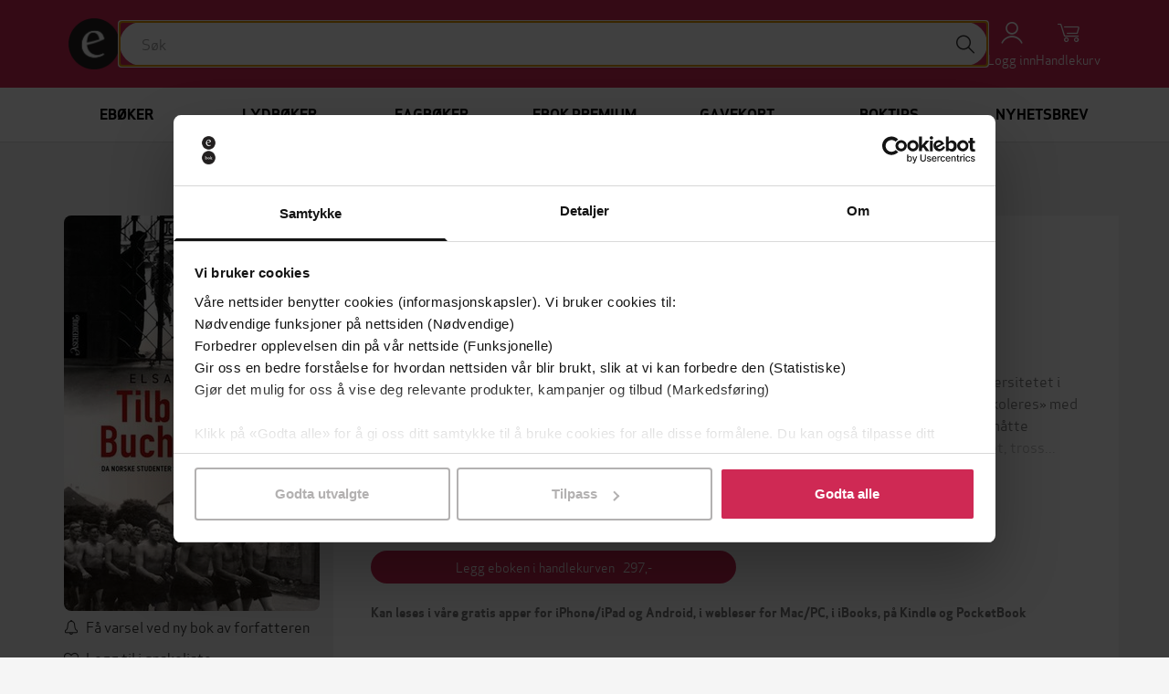

--- FILE ---
content_type: text/html; charset=utf-8
request_url: https://ebok.no/eboker/historie/tilbake-til-buchenwald-elsa-kvamme-9788203399244/
body_size: 15141
content:


<!DOCTYPE html>
<html lang="nb">
  <head>
    <meta charset="utf-8">
    <meta http-equiv="content-language" content="nb">
    <meta http-equiv="X-UA-Compatible" content="IE=edge">
    <meta name="author" content="">
    <meta name="description" content="Kjøp Tilbake til Buchenwald av Elsa Kvamme på EBOK.NO, Norges største bokhandel for ebøker og lydbøker. Les på mobil, nettbrett, Kindle og Pocketbook!">
    <meta name="keywords" content="Tilbake til Buchenwald, Elsa Kvamme, ebok, epub">
    <meta name="robots" content="index, follow">
    <meta name="viewport" content="width=device-width, initial-scale=1">

    
<meta property="og:site_name" content="EBOK.NO">
<meta property="og:type" content="book">
<meta property="og:title" content="Tilbake til Buchenwald - da norske studenter skulle gjøres til en ny SS-elite (ebok) av Elsa Kvamme">
<meta property="og:description" content="Kjøp Tilbake til Buchenwald av Elsa Kvamme på EBOK.NO, Norges største bokhandel for ebøker og lydbøker. Les på mobil, nettbrett, Kindle og Pocketbook!">
<meta property="og:image" content="https://do94b8augmkyt.cloudfront.net/thumbnail/9788203399244_c86df0f1562e76eb67707d42ddf639574ce7f684_x150.jpg">
<meta property="og:see_also" content="/forfatter/elsa-kvamme/">

    
<script>
  var google_tag_params = {
    ecomm_pagetype: 'product',
    ecomm_prodid: '9788203399244',
    ecomm_totalvalue: 297,
  };
</script>

    

    <title>Tilbake til Buchenwald - da norske studenter skulle gjøres … | EBOK.NO</title>

    <link rel="alternate" hreflang="nb" href="https://ebok.no/eboker/historie/tilbake-til-buchenwald-elsa-kvamme-9788203399244/">
    <link rel="icon" href="https://storage.googleapis.com/pubfront-merchant-ebok/static/images/logo/ebok/favicon.ico">
    <link rel="image_src" href="https://do94b8augmkyt.cloudfront.net/thumbnail/9788203399244_c86df0f1562e76eb67707d42ddf639574ce7f684_x150.jpg">
    
    <link rel="stylesheet" href="https://ebok-cdn.pubfront.com/static/css/ebok.css?1768858372">
    <link rel="stylesheet" href="https://ebok-cdn.pubfront.com/static/dist/output.css?1768858372">
    

    <link rel="apple-touch-icon" href="https://storage.googleapis.com/pubfront-merchant-ebok/static/images/icons/web-clip/touch-icon-ebok.png">

    <!-- HTML5 shim and Respond.js IE8 support of HTML5 elements and media queries -->
    <!--[if lt IE 9]>
      <script src="https://oss.maxcdn.com/html5shiv/3.7.2/html5shiv.min.js"></script>
      <script src="https://oss.maxcdn.com/respond/1.4.2/respond.min.js"></script>
    <![endif]-->

    
<link rel="canonical" href="https://ebok.no/eboker/historie/tilbake-til-buchenwald-elsa-kvamme-9788203399244/" />


    <script>
        
            ZENDESK_URL="/support_login/";PF_CHOICE_ADD_URL="/";CART_BUY_URL="/market/shop/buy_cart/";MEDIELOGIN_AUTO_LOGIN=false;LANGUAGE_CODE="nb";PF_CHOICE_SLUG="";APPLE_STORE_URL="https://itunes.apple.com/us/app/ebok.no/id683160171";TWITTER_HANDLE="EBOKno";THEME_NAME="ebok";ENABLE_GIFTS=true;CART_CANCEL_URL="/market/shop/bestilling/cancel/";libraryURL="/bokhylle/";PF_CHOICE_NAME="";CART_CHECKOUT_URL="/market/shop/cart/checkout/";MEDIE_LOGIN=false;TRACKER_DEBUG=false;SEND_TO_KINDLE_TASKS_URL="https://ignite.pubfront.com/tasks/TASKID/status/";oneClickBuyURL="/market/shop/ajax_buy_now/";NEWSLETTER_DELAY=6;DEFAULT_STAR_RATING=5;SHOPPING_CARTS_ACTIVE=true;SUPPORT_DRM_COMPATIBILITY_URL="https://hjelp.ebok.no/hc/no/sections/360002265232-Hvordan-leser-jeg-eb%C3%B8ker-";JPPOL_SSOID=null;DISABLE_SEARCH_SUGGESTIONS=false;searchURL="/search/%s/";CART_VIEW_URL="/market/shop/cart/view/";
        
    </script>
      
        
<script type="text/javascript">
  var Keen=Keen||{configure:function(e){this._cf=e},addEvent:function(e,t,n,i){this._eq=this._eq||[],this._eq.push([e,t,n,i])},setGlobalProperties:function(e){this._gp=e},onChartsReady:function(e){this._ocrq=this._ocrq||[],this._ocrq.push(e)}};(function(){var e=document.createElement("script");e.type="text/javascript",e.async=!0,e.src=("https:"==document.location.protocol?"https://":"http://")+"d26b395fwzu5fz.cloudfront.net/2.1.3/keen.min.js";var t=document.getElementsByTagName("script")[0];t.parentNode.insertBefore(e,t)})();

Keen.configure({
  projectId: "5252abad73f4bb434400000c",
  writeKey: "[base64]",
});
</script>

<script type="text/javascript">
document.addEventListener('recommendation-impression.pubfront', function (event) {
  Keen.addEvent('Recommendation impressions', event.detail);
}, false);
document.addEventListener('recommendation-click.pubfront', function (event) {
  Keen.addEvent('book_actions', event.detail);
}, false);
</script>

<script type="text/javascript">
  // No analytics, catch all tracking calls but don't do anything with them
  var _gaq = _gaq || [];
</script>

<script>
  dataLayer = [{"format": "epub", "series": "N/A", "price": "297.00", "id": 1480571, "category": "Historie", "publisher": "Aschehoug", "name": "Tilbake til Buchenwald", "language": "nb", "author": "Elsa Kvamme", "promotion": false, "type": "text"}];
</script>
<!-- Google Tag Manager -->
<script>(function(w,d,s,l,i){w[l]=w[l]||[];w[l].push(
{'gtm.start': new Date().getTime(),event:'gtm.js'}
);var f=d.getElementsByTagName(s)[0],
j=d.createElement(s),dl=l!='dataLayer'?'&l='+l:'';j.async=true;j.src=
'https://www.googletagmanager.com/gtm.js?id='+i+dl;f.parentNode.insertBefore(j,f);
})(window,document,'script','dataLayer','GTM-MGWD83W');</script>
<!-- End Google Tag Manager -->

<script>
document.addEventListener('confirmed.pubfront', function (event) {
  var order = event.detail;

  dataLayer.push({
    'event': 'purchase-ga3',
    'ecommerce': {
      'purchase': {
        'actionField': {
          'id': order.id,
          'revenue': order.amount,
        },
        'products': order.items.map(function(item) {
          return {
            'name': item.name,
            'id': item.isbn,
            'price': item.price,
            'quantity': 1
          };
        })
      }
    }
  });

  dataLayer.push({
    event: "purchase",
    ecommerce: {
      transaction_id: order.id.toString(),
      value: order.amount,
      currency: "NOK",
      items: order.items.map(function(item) {
        return {
          item_id: item.isbn,
          item_name: item.name,
          currency: "NOK",
          price: item.price,
          quantity: 1
        }
      })
    }
  });
}, false);

document.addEventListener('recommendation-impression.pubfront', function (event) {
  dataLayer.push({
    'event': 'pf_recommendation_impression',
    'page_type': event.detail.page.type,
    'recommendation_test_name': event.detail.test.name,
    'recommendation_test_group': event.detail.test.group,
  });
}, false);

document.addEventListener('recommendation-click.pubfront', function (event) {
  dataLayer.push({
    'event': 'pf_recommendation_click',
    'recommendation_content': event.detail.content,
    'transport': 'beacon'
  });
}, false);
</script>

      
    <script>
      SHOPPING_CART_BOOKS = [];
    </script>
  </head>


  <body itemscope itemtype="http://schema.org/WebPage" class="page_type_book is-logged-out is-not-flatrate-member" style="">
    
    
<!-- Google Tag Manager (noscript) -->
<noscript><iframe src="https://www.googletagmanager.com/ns.html?id=GTM-MGWD83W"
height="0" width="0" style="display:none;visibility:hidden"></iframe></noscript>
<!-- End Google Tag Manager (noscript) -->

  

    

<div id="navbar" class="bg-brand fixed top-0 left-0 right-0 z-10 transition-transform duration-300 -translate-y-40 translate-y-0 md:translate-y-0">
    

    <div class="flex flex-wrap justify-between md:gap-x-5 gap-y-2 items-center p-5 max-w-bootstrap-container mx-auto">
        <a class="order-1" href="/">
            <img class="w-14" src="https://ebok-cdn.pubfront.com/static/images/logo/ebok/navbar.png" alt="EBOK.NO">
        </a>

        

        <div class="order-4 dropdown">
            <button class="text-center text-white hover:text-gray-200" type="button" data-toggle="dropdown" aria-haspopup="true" aria-expanded="false" id="navbar-account">
                <i class="fa fa-user block text-2xl"></i>
                <span class="text-sm">Logg inn</span>
            </button>
            
            <ul class="dropdown-menu" aria-labelledby="navbar-account">
                






<li><a href="/konto/#tab-discounts">Løs inn gavekort</a></li>

<li><a href="/support_login/">Kontakt kundeservice</a></li>


<li role="separator" class="divider"></li>


<li><a href="/konto/login/?next=">Logg inn</a></li>


            </ul>
        </div>

        
        <a class="order-5 text-center text-white hover:text-gray-200 hover:no-underline relative" href="/market/shop/cart/view/">
            <i class="fa fa-shopping-cart block text-2xl"></i>
            <span class="text-sm">Handlekurv</span>
            
        </a>
        

        <button class="order-6 text-center text-white hover:text-gray-200 md:hidden" type="button" onclick="document.getElementById('sidebar').style.display = 'block';">
            <i class="fa fa-align-justify block text-2xl"></i>
            <span class="text-sm">Meny</span>
        </button>

        <div class="order-7 basis-full h-0 md:hidden"></div>

        <div class="order-last md:order-2 flex-1 relative" id="searchbar">
            <input class="w-full rounded-full px-6 py-3" type="text" placeholder="Søk">

            <button class="absolute top-1 right-1 w-10 h-10 rounded-full bg-white hover:bg-gray-200" type="button"><i class="fa fa-search text-xl"></i></button>
        </div>
    </div>
</div>

<script type="text/javascript">
    var NAVBAR_HEIGHT = 96;  // 6rem == 96pixels
    var navbar = document.getElementById('navbar');
    var lastY = 0;

    window.addEventListener('scroll', function() {
        var y = this.scrollY;
        if (y > lastY && y > NAVBAR_HEIGHT) {  // down, hide navbar
            navbar.classList.remove('translate-y-0');
        } else if (y < lastY) {  // up, show navbar
            navbar.classList.add('translate-y-0');
        }
        lastY = Math.max(y, 0);
    }, false);
</script>


    <div class="wrapper mt-40 md:mt-24">
      
      <div itemscope itemtype="http://schema.org/SiteNavigationElement" class="menu menu_id_content hidden md:block" role="navigation">
        <ul class="menu__list"><li class="menu__item menu__item_type_button menu__item_id_1"><a class="menu__inneritem" href="/eboker/" data-toggle="nav" data-on="mouseenter" data-target="1">Ebøker</a><ul class="menu__list"><li class="menu__item menu__item_type_label"><a href="https://ebok.no/aktuelt/" class="menu__inneritem">Aktuelt</a><ul class="menu__list"><li class="menu__item menu__item_type_button"><a class="menu__inneritem" href="https://ebok.no/eboker/liste/bestselgere-eboker/">Bestselgere</a></li><li class="menu__item menu__item_type_button"><a class="menu__inneritem" href="https://ebok.no/eboker/liste/nyheter/">Nyheter</a></li><li class="menu__item menu__item_type_button"><a class="menu__inneritem" href="https://ebok.no/alle/liste/forhandssalg/">Kommer snart - forhåndsbestill nå!</a></li><li class="menu__item menu__item_type_button"><a class="menu__inneritem" href="https://ebok.no/eboker/liste/booktok-anbefalinger/">#BookTok</a></li><li class="menu__item menu__item_type_button"><a class="menu__inneritem" href="https://ebok.no/topp-10-boker/">Topp 10-lister</a></li><li class="menu__item menu__item_type_button"><a class="menu__inneritem" href="https://ebok.no/eboker/liste/tilbud/">Ebøker på tilbud</a></li><li class="menu__item menu__item_type_button"><a class="menu__inneritem" href="https://ebok.no/eboker/liste/eboker-under-50-lappen/">Ebøker under 50-lappen</a></li></ul></li><li class="menu__item menu__item_type_label"><a href="https://ebok.no/eboker/skjonnlitteratur/" class="menu__inneritem">Skjønnlitteratur</a><ul class="menu__list"><li class="menu__item menu__item_type_button"><a class="menu__inneritem" href="https://ebok.no/alle/liste/romaner/">Romaner</a></li><li class="menu__item menu__item_type_button"><a class="menu__inneritem" href="https://ebok.no/eboker/romantikk-og-drama">Romantikk og drama</a></li><li class="menu__item menu__item_type_button"><a class="menu__inneritem" href="https://ebok.no/eboker/erotikk/">Erotikk</a></li><li class="menu__item menu__item_type_button"><a class="menu__inneritem" href="https://ebok.no/eboker/liste/litteratur-noveller/">Noveller</a></li><li class="menu__item menu__item_type_button"><a class="menu__inneritem" href="https://ebok.no/eboker/liste/litteratur-lyrikk/">Lyrikk</a></li><li class="menu__item menu__item_type_button"><a class="menu__inneritem" href="https://ebok.no/eboker/fantasy-og-science-fiction/">Fantasy og science fiction</a></li><li class="menu__item menu__item_type_button"><a class="menu__inneritem" href="https://ebok.no/eboker/romanserier/">Romanserier</a></li><li class="menu__item menu__item_type_button"><a class="menu__inneritem" href="https://ebok.no/engelsk/">Engelske bøker</a></li><li class="menu__item menu__item_type_button"><a class="menu__inneritem" href="https://ebok.no/eboker/barneboker/">Barnebøker</a></li></ul></li><li class="menu__item menu__item_type_label"><a href="https://ebok.no/eboker/krim/" class="menu__inneritem">Krim og spenning</a><ul class="menu__list"><li class="menu__item menu__item_type_button"><a class="menu__inneritem" href="https://ebok.no/eboker/liste/krim-nyheter/">Nyheter</a></li><li class="menu__item menu__item_type_button"><a class="menu__inneritem" href="https://ebok.no/eboker/liste/litteratur-politikrim/">Politikrim</a></li><li class="menu__item menu__item_type_button"><a class="menu__inneritem" href="https://ebok.no/alle/liste/psykologiske-thrillere/">Psykologiske thrillere</a></li></ul></li><li class="menu__item menu__item_type_label"><a href="https://ebok.no/eboker/dokumentar-og-fakta/" class="menu__inneritem">Dokumentar og fakta</a><ul class="menu__list"><li class="menu__item menu__item_type_button"><a class="menu__inneritem" href="https://ebok.no/eboker/historie/">Historie</a></li><li class="menu__item menu__item_type_button"><a class="menu__inneritem" href="https://ebok.no/eboker/politikk-og-samfunn/">Politikk og samfunn</a></li><li class="menu__item menu__item_type_button"><a class="menu__inneritem" href="https://ebok.no/eboker/biografier/">Biografier</a></li><li class="menu__item menu__item_type_button"><a class="menu__inneritem" href="https://ebok.no/eboker/liste/tema-populaervitenskap/">Populærvitenskap</a></li><li class="menu__item menu__item_type_button"><a class="menu__inneritem" href="https://ebok.no/eboker/helse-og-livsstil/">Helse og livsstil</a></li><li class="menu__item menu__item_type_button"><a class="menu__inneritem" href="https://ebok.no/eboker/kunst-og-kultur/">Kunst og kultur</a></li><li class="menu__item menu__item_type_button"><a class="menu__inneritem" href="https://ebok.no/eboker/hobby-og-fritid/">Hobby og fritid</a></li><li class="menu__item menu__item_type_button"><a class="menu__inneritem" href="https://ebok.no/eboker/natur-og-dyr/">Natur og dyr</a></li></ul></li><li class="menu__item menu__item_type_label"><a href="https://ebok.no/eboker/fagboker/" class="menu__inneritem">Fagbøker</a><ul class="menu__list"><li class="menu__item menu__item_type_button"><a class="menu__inneritem" href="https://ebok.no/eboker/liste/medisin-helse-og-sykepleie/">Medisin, helse og sykepleie</a></li><li class="menu__item menu__item_type_button"><a class="menu__inneritem" href="https://ebok.no/eboker/liste/okonomi-og-ledelse/">Økonomi og ledelse</a></li><li class="menu__item menu__item_type_button"><a class="menu__inneritem" href="https://ebok.no/eboker/liste/jus/">Jus</a></li><li class="menu__item menu__item_type_button"><a class="menu__inneritem" href="https://ebok.no/eboker/liste/pedagoggikk/">Pedagogikk</a></li><li class="menu__item menu__item_type_button"><a class="menu__inneritem" href="https://ebok.no/eboker/liste/samfunnsvitenskap/">Samfunnsvitenskap</a></li><li class="menu__item menu__item_type_button"><a class="menu__inneritem" href="https://ebok.no/eboker/liste/psykologi/">Psykologi</a></li><li class="menu__item menu__item_type_button"><a class="menu__inneritem" href="https://ebok.no/eboker/liste/teknologi-og-ingeniorfag/">Teknologi og ingeniørfag</a></li><li class="menu__item menu__item_type_button"><a class="menu__inneritem" href="https://ebok.no/eboker/liste/data-og-informasjonsteknologi/">Data- og informasjonsteknologi</a></li><li class="menu__item menu__item_type_button"><a class="menu__inneritem" href="https://ebok.no/eboker/liste/matematikk-og-naturvitenskap/">Matematikk og naturvitenskap</a></li><li class="menu__item menu__item_type_button"><a class="menu__inneritem" href="https://ebok.no/eboker/liste/geofag-geografi-og-miljokunnskap/">Geofag, geografi og miljøkunnskap</a></li><li class="menu__item menu__item_type_button"><a class="menu__inneritem" href="https://ebok.no/eboker/liste/religion-historie-og-filosofi/">Religion, historie og filosofi</a></li><li class="menu__item menu__item_type_button"><a class="menu__inneritem" href="https://ebok.no/eboker/liste/sprak-og-litteratur/">Språk og litteratur</a></li><li class="menu__item menu__item_type_button"><a class="menu__inneritem" href="https://ebok.no/eboker/liste/kunst-og-design/">Kunst og design</a></li></ul></li><li class="menu__item menu__item_type_label"><a href="https://ebok.no/indieboker/" class="menu__inneritem">Indiebøker</a><ul class="menu__list"></ul></li></ul></li><li class="menu__item menu__item_type_button menu__item_id_2"><a class="menu__inneritem" href="/lydboker/" data-toggle="nav" data-on="mouseenter" data-target="2">Lydbøker</a><ul class="menu__list"><li class="menu__item menu__item_type_label"><a href="https://ebok.no/lydboker-aktuelt/" class="menu__inneritem">Aktuelt</a><ul class="menu__list"><li class="menu__item menu__item_type_button"><a class="menu__inneritem" href="https://ebok.no/lydboker/liste/bestselgere-lydboker/">Bestselgere</a></li><li class="menu__item menu__item_type_button"><a class="menu__inneritem" href="https://ebok.no/lydboker/liste/nyheter-lydboker/">Nyheter</a></li><li class="menu__item menu__item_type_button"><a class="menu__inneritem" href="https://ebok.no/lydboker/liste/forhandssalg-lydboker/">Kommer snart - forhåndsbestill nå!</a></li><li class="menu__item menu__item_type_button"><a class="menu__inneritem" href="https://ebok.no/lydboker/liste/tilbud-lyd/">Lydbøker på tilbud nå</a></li><li class="menu__item menu__item_type_button"><a class="menu__inneritem" href="https://ebok.no/lydboker/liste/under-100/">Lydbøker under 100-lappen</a></li><li class="menu__item menu__item_type_button"><a class="menu__inneritem" href="https://ebok.no/lydboker/innlesere/">Populære innlesere</a></li></ul></li><li class="menu__item menu__item_type_label"><a href="https://ebok.no/lydboker/skjonnlitteratur/" class="menu__inneritem">Skjønnlitteratur</a><ul class="menu__list"><li class="menu__item menu__item_type_button"><a class="menu__inneritem" href="https://ebok.no/alle/liste/lydboker-romaner/">Romaner</a></li><li class="menu__item menu__item_type_button"><a class="menu__inneritem" href="https://ebok.no/lydboker/romantikk-og-drama/">Romantikk og drama</a></li><li class="menu__item menu__item_type_button"><a class="menu__inneritem" href="https://ebok.no/lydboker/erotikk/">Erotikk</a></li><li class="menu__item menu__item_type_button"><a class="menu__inneritem" href="https://ebok.no/lydboker/liste/lydboker-noveller/">Noveller</a></li><li class="menu__item menu__item_type_button"><a class="menu__inneritem" href="https://ebok.no/lydboker/liste/lydboker-lyrikk/">Lyrikk</a></li><li class="menu__item menu__item_type_button"><a class="menu__inneritem" href="https://ebok.no/lydboker/fantasy-og-science-fiction/">Fantasy og science fiction</a></li><li class="menu__item menu__item_type_button"><a class="menu__inneritem" href="https://ebok.no/lydboker/romanserier/">Romanserier</a></li><li class="menu__item menu__item_type_button"><a class="menu__inneritem" href="https://ebok.no/lydboker-engelsk/">Engelske lydbøker</a></li><li class="menu__item menu__item_type_button"><a class="menu__inneritem" href="https://ebok.no/lydboker/barneboker/">Barnebøker</a></li></ul></li><li class="menu__item menu__item_type_label"><a href="https://ebok.no/lydboker/krim/" class="menu__inneritem">Krim og spenning</a><ul class="menu__list"><li class="menu__item menu__item_type_button"><a class="menu__inneritem" href="https://ebok.no/lydboker/liste/nyheter-krim-lyd/">Nyheter</a></li><li class="menu__item menu__item_type_button"><a class="menu__inneritem" href="https://ebok.no/lydboker/liste/lydboker-politikrim/">Politikrim</a></li><li class="menu__item menu__item_type_button"><a class="menu__inneritem" href="https://ebok.no/alle/liste/lydboker-psykologiske-thrillere/">Psykologiske thrillere</a></li></ul></li><li class="menu__item menu__item_type_label"><a href="https://ebok.no/lydboker/dokumentar-og-fakta/" class="menu__inneritem">Dokumentar og fakta</a><ul class="menu__list"><li class="menu__item menu__item_type_button"><a class="menu__inneritem" href="https://ebok.no/alle/liste/sakprosa-aktuelt/">Populært nå</a></li><li class="menu__item menu__item_type_button"><a class="menu__inneritem" href="https://ebok.no/lydboker/historie/">Historie</a></li><li class="menu__item menu__item_type_button"><a class="menu__inneritem" href="https://ebok.no/lydboker/samfunn-og-debatt/">Samfunn og debatt</a></li><li class="menu__item menu__item_type_button"><a class="menu__inneritem" href="https://ebok.no/lydboker/liste/helse-og-livsstil/">Helse og livsstil</a></li><li class="menu__item menu__item_type_button"><a class="menu__inneritem" href="https://ebok.no/lydboker/liste/aktuelle-biografier/">Biografier</a></li><li class="menu__item menu__item_type_button"><a class="menu__inneritem" href="https://ebok.no/alle/liste/hobby-og-fritid/">Hobby og fritid</a></li></ul></li></ul></li><li class="menu__item menu__item_type_button menu__item_id_3"><a class="menu__inneritem" href="https://ebok.no/eboker/fagboker/" data-toggle="nav" data-on="mouseenter" data-target="3">Fagbøker</a><ul class="menu__list"><li class="menu__item menu__item_type_label"><a href="https://ebok.no/eboker/fagboker/" class="menu__inneritem">Se alle fagbøker</a><ul class="menu__list"><li class="menu__item menu__item_type_button"><a class="menu__inneritem" href="https://ebok.no/eboker/liste/medisin-helse-og-sykepleie/">Medisin, helse og sykepleie</a></li><li class="menu__item menu__item_type_button"><a class="menu__inneritem" href="https://ebok.no/eboker/liste/okonomi-og-ledelse/">Økonomi og ledelse</a></li><li class="menu__item menu__item_type_button"><a class="menu__inneritem" href="https://ebok.no/eboker/liste/jus/">Jus</a></li><li class="menu__item menu__item_type_button"><a class="menu__inneritem" href="https://ebok.no/eboker/liste/pedagoggikk/">Pedagogikk</a></li><li class="menu__item menu__item_type_button"><a class="menu__inneritem" href="https://ebok.no/eboker/liste/samfunnsvitenskap/">Samfunnsvitenskap</a></li><li class="menu__item menu__item_type_button"><a class="menu__inneritem" href="https://ebok.no/eboker/liste/psykologi/">Psykologi</a></li></ul></li><li class="menu__item menu__item_type_label"><span class="menu__inneritem"></span><ul class="menu__list"><li class="menu__item menu__item_type_button"><a class="menu__inneritem" href="https://ebok.no/eboker/liste/teknologi-og-ingeniorfag/">Teknologi og ingeniørfag</a></li><li class="menu__item menu__item_type_button"><a class="menu__inneritem" href="https://ebok.no/eboker/liste/data-og-informasjonsteknologi/">Data- og informasjonsteknologi</a></li><li class="menu__item menu__item_type_button"><a class="menu__inneritem" href="https://ebok.no/eboker/liste/matematikk-og-naturvitenskap/">Matematikk og naturvitenskap</a></li><li class="menu__item menu__item_type_button"><a class="menu__inneritem" href="https://ebok.no/eboker/liste/geofag-geografi-og-miljokunnskap/">Geofag, geografi og miljøkunnskap</a></li></ul></li><li class="menu__item menu__item_type_label"><span class="menu__inneritem"></span><ul class="menu__list"><li class="menu__item menu__item_type_button"><a class="menu__inneritem" href="https://ebok.no/eboker/liste/religion-historie-og-filosofi/">Religion, historie og filosofi</a></li><li class="menu__item menu__item_type_button"><a class="menu__inneritem" href="https://ebok.no/eboker/liste/sprak-og-litteratur/">Språk og litteratur</a></li><li class="menu__item menu__item_type_button"><a class="menu__inneritem" href="https://ebok.no/eboker/liste/kunst-og-design/">Kunst og design</a></li></ul></li><li class="menu__item menu__item_type_label"><span class="menu__inneritem"></span><ul class="menu__list"></ul></li><li class="menu__item menu__item_type_label"><span class="menu__inneritem"></span><ul class="menu__list"></ul></li><li class="menu__item menu__item_type_label"><span class="menu__inneritem"></span><ul class="menu__list"></ul></li></ul></li><li class="menu__item menu__item_type_button menu__item_id_4"><a class="menu__inneritem" href="/premium-kom-i-gang/" data-toggle="nav" data-on="mouseenter" data-target="4">Ebok Premium</a><ul class="menu__list"><li class="menu__item menu__item_type_label"><a href="https://ebok.no/premium-eboker/" class="menu__inneritem">Ebøker</a><ul class="menu__list"><li class="menu__item menu__item_type_button"><a class="menu__inneritem" href="https://ebok.no/premium-eboker-krimogspenning/">Krim og spenning</a></li><li class="menu__item menu__item_type_button"><a class="menu__inneritem" href="https://ebok.no/premium-eboker-feelgood-romantikk/">Feelgood og romantikk</a></li><li class="menu__item menu__item_type_button"><a class="menu__inneritem" href="https://ebok.no/premium-eboker-romaner/">Skjønnlitteratur</a></li><li class="menu__item menu__item_type_button"><a class="menu__inneritem" href="https://ebok.no/premium-eboker-dokumentar-fakta/">Dokumentar og fakta</a></li><li class="menu__item menu__item_type_button"><a class="menu__inneritem" href="https://ebok.no/premium-eboker-barneboker/">Barnebøker</a></li></ul></li><li class="menu__item menu__item_type_label"><a href="https://ebok.no/premium-lydboker/" class="menu__inneritem">Lydbøker</a><ul class="menu__list"><li class="menu__item menu__item_type_button"><a class="menu__inneritem" href="https://ebok.no/premium-lydboker-krimogspenning/">Krim og spenning</a></li><li class="menu__item menu__item_type_button"><a class="menu__inneritem" href="https://ebok.no/premium-lydboker-feelgood-romantikk/">Feelgood og romantikk</a></li><li class="menu__item menu__item_type_button"><a class="menu__inneritem" href="https://ebok.no/premium-lydboker-romaner/">Skjønnlitteratur</a></li><li class="menu__item menu__item_type_button"><a class="menu__inneritem" href="https://ebok.no/premium-lydboker-dokumentar-fakta/">Dokumentar og fakta</a></li><li class="menu__item menu__item_type_button"><a class="menu__inneritem" href="https://ebok.no/premium-lydboker-barneboker/">Barnebøker</a></li></ul></li><li class="menu__item menu__item_type_label"><span class="menu__inneritem"></span><ul class="menu__list"></ul></li><li class="menu__item menu__item_type_label"><span class="menu__inneritem"></span><ul class="menu__list"></ul></li><li class="menu__item menu__item_type_label"><span class="menu__inneritem"></span><ul class="menu__list"></ul></li></ul></li><li class="menu__item menu__item_type_button"><a class="menu__inneritem" href="/gavekort/">Gavekort</a></li><li class="menu__item menu__item_type_button"><a class="menu__inneritem" href="https://ebok.no/boktips/">Boktips</a></li><li class="menu__item menu__item_type_button"><a class="menu__inneritem" href="https://ebok.no/nyhetsbrev/">Nyhetsbrev</a></li></ul>
      </div>
      <aside class="hidden fixed top-0 left-0 right-0 h-screen z-40" aria-label="Sidebar" id="sidebar"><button class="fixed top-5 right-5 text-center" type="button" onclick="document.getElementById('sidebar').style.display = 'none';"><i class="fa fa-times block text-2xl"></i><span class="text-sm">Lukk</span></button><div class="h-full px-3 py-4 overflow-y-auto bg-gray-50"><ul class="space-y-4"><li><a href="/eboker/" onclick="document.getElementById('sidebar-5').classList.toggle('hide'); return false;" class="flex items-center p-2 text-gray-900 font-semibold rounded-lg hover:bg-gray-100 hover:no-underline"><span class="ml-3">Ebøker</span></a><ul id="sidebar-5" class="hide space-y-3"><li><a href="https://ebok.no/aktuelt/" class="block p-2 text-gray-900 rounded-lg hover:bg-gray-100 hover:no-underline"><span class="ml-4">Aktuelt</span></a><ul class="space-y-2"><li><a href="https://ebok.no/eboker/liste/bestselgere-eboker/" class="block p-2 text-gray-900 rounded-lg hover:bg-gray-100 hover:no-underline"><span class="ml-5">Bestselgere</span></a></li><li><a href="https://ebok.no/eboker/liste/nyheter/" class="block p-2 text-gray-900 rounded-lg hover:bg-gray-100 hover:no-underline"><span class="ml-5">Nyheter</span></a></li><li><a href="https://ebok.no/alle/liste/forhandssalg/" class="block p-2 text-gray-900 rounded-lg hover:bg-gray-100 hover:no-underline"><span class="ml-5">Kommer snart - forhåndsbestill nå!</span></a></li><li><a href="https://ebok.no/eboker/liste/booktok-anbefalinger/" class="block p-2 text-gray-900 rounded-lg hover:bg-gray-100 hover:no-underline"><span class="ml-5">#BookTok</span></a></li><li><a href="https://ebok.no/topp-10-boker/" class="block p-2 text-gray-900 rounded-lg hover:bg-gray-100 hover:no-underline"><span class="ml-5">Topp 10-lister</span></a></li><li><a href="https://ebok.no/eboker/liste/tilbud/" class="block p-2 text-gray-900 rounded-lg hover:bg-gray-100 hover:no-underline"><span class="ml-5">Ebøker på tilbud</span></a></li><li><a href="https://ebok.no/eboker/liste/eboker-under-50-lappen/" class="block p-2 text-gray-900 rounded-lg hover:bg-gray-100 hover:no-underline"><span class="ml-5">Ebøker under 50-lappen</span></a></li></ul></li><li><a href="https://ebok.no/eboker/skjonnlitteratur/" class="block p-2 text-gray-900 rounded-lg hover:bg-gray-100 hover:no-underline"><span class="ml-4">Skjønnlitteratur</span></a><ul class="space-y-2"><li><a href="https://ebok.no/alle/liste/romaner/" class="block p-2 text-gray-900 rounded-lg hover:bg-gray-100 hover:no-underline"><span class="ml-5">Romaner</span></a></li><li><a href="https://ebok.no/eboker/romantikk-og-drama" class="block p-2 text-gray-900 rounded-lg hover:bg-gray-100 hover:no-underline"><span class="ml-5">Romantikk og drama</span></a></li><li><a href="https://ebok.no/eboker/erotikk/" class="block p-2 text-gray-900 rounded-lg hover:bg-gray-100 hover:no-underline"><span class="ml-5">Erotikk</span></a></li><li><a href="https://ebok.no/eboker/liste/litteratur-noveller/" class="block p-2 text-gray-900 rounded-lg hover:bg-gray-100 hover:no-underline"><span class="ml-5">Noveller</span></a></li><li><a href="https://ebok.no/eboker/liste/litteratur-lyrikk/" class="block p-2 text-gray-900 rounded-lg hover:bg-gray-100 hover:no-underline"><span class="ml-5">Lyrikk</span></a></li><li><a href="https://ebok.no/eboker/fantasy-og-science-fiction/" class="block p-2 text-gray-900 rounded-lg hover:bg-gray-100 hover:no-underline"><span class="ml-5">Fantasy og science fiction</span></a></li><li><a href="https://ebok.no/eboker/romanserier/" class="block p-2 text-gray-900 rounded-lg hover:bg-gray-100 hover:no-underline"><span class="ml-5">Romanserier</span></a></li><li><a href="https://ebok.no/engelsk/" class="block p-2 text-gray-900 rounded-lg hover:bg-gray-100 hover:no-underline"><span class="ml-5">Engelske bøker</span></a></li><li><a href="https://ebok.no/eboker/barneboker/" class="block p-2 text-gray-900 rounded-lg hover:bg-gray-100 hover:no-underline"><span class="ml-5">Barnebøker</span></a></li></ul></li><li><a href="https://ebok.no/eboker/krim/" class="block p-2 text-gray-900 rounded-lg hover:bg-gray-100 hover:no-underline"><span class="ml-4">Krim og spenning</span></a><ul class="space-y-2"><li><a href="https://ebok.no/eboker/liste/krim-nyheter/" class="block p-2 text-gray-900 rounded-lg hover:bg-gray-100 hover:no-underline"><span class="ml-5">Nyheter</span></a></li><li><a href="https://ebok.no/eboker/liste/litteratur-politikrim/" class="block p-2 text-gray-900 rounded-lg hover:bg-gray-100 hover:no-underline"><span class="ml-5">Politikrim</span></a></li><li><a href="https://ebok.no/alle/liste/psykologiske-thrillere/" class="block p-2 text-gray-900 rounded-lg hover:bg-gray-100 hover:no-underline"><span class="ml-5">Psykologiske thrillere</span></a></li></ul></li><li><a href="https://ebok.no/eboker/dokumentar-og-fakta/" class="block p-2 text-gray-900 rounded-lg hover:bg-gray-100 hover:no-underline"><span class="ml-4">Dokumentar og fakta</span></a><ul class="space-y-2"><li><a href="https://ebok.no/eboker/historie/" class="block p-2 text-gray-900 rounded-lg hover:bg-gray-100 hover:no-underline"><span class="ml-5">Historie</span></a></li><li><a href="https://ebok.no/eboker/politikk-og-samfunn/" class="block p-2 text-gray-900 rounded-lg hover:bg-gray-100 hover:no-underline"><span class="ml-5">Politikk og samfunn</span></a></li><li><a href="https://ebok.no/eboker/biografier/" class="block p-2 text-gray-900 rounded-lg hover:bg-gray-100 hover:no-underline"><span class="ml-5">Biografier</span></a></li><li><a href="https://ebok.no/eboker/liste/tema-populaervitenskap/" class="block p-2 text-gray-900 rounded-lg hover:bg-gray-100 hover:no-underline"><span class="ml-5">Populærvitenskap</span></a></li><li><a href="https://ebok.no/eboker/helse-og-livsstil/" class="block p-2 text-gray-900 rounded-lg hover:bg-gray-100 hover:no-underline"><span class="ml-5">Helse og livsstil</span></a></li><li><a href="https://ebok.no/eboker/kunst-og-kultur/" class="block p-2 text-gray-900 rounded-lg hover:bg-gray-100 hover:no-underline"><span class="ml-5">Kunst og kultur</span></a></li><li><a href="https://ebok.no/eboker/hobby-og-fritid/" class="block p-2 text-gray-900 rounded-lg hover:bg-gray-100 hover:no-underline"><span class="ml-5">Hobby og fritid</span></a></li><li><a href="https://ebok.no/eboker/natur-og-dyr/" class="block p-2 text-gray-900 rounded-lg hover:bg-gray-100 hover:no-underline"><span class="ml-5">Natur og dyr</span></a></li></ul></li><li><a href="https://ebok.no/eboker/fagboker/" class="block p-2 text-gray-900 rounded-lg hover:bg-gray-100 hover:no-underline"><span class="ml-4">Fagbøker</span></a><ul class="space-y-2"><li><a href="https://ebok.no/eboker/liste/medisin-helse-og-sykepleie/" class="block p-2 text-gray-900 rounded-lg hover:bg-gray-100 hover:no-underline"><span class="ml-5">Medisin, helse og sykepleie</span></a></li><li><a href="https://ebok.no/eboker/liste/okonomi-og-ledelse/" class="block p-2 text-gray-900 rounded-lg hover:bg-gray-100 hover:no-underline"><span class="ml-5">Økonomi og ledelse</span></a></li><li><a href="https://ebok.no/eboker/liste/jus/" class="block p-2 text-gray-900 rounded-lg hover:bg-gray-100 hover:no-underline"><span class="ml-5">Jus</span></a></li><li><a href="https://ebok.no/eboker/liste/pedagoggikk/" class="block p-2 text-gray-900 rounded-lg hover:bg-gray-100 hover:no-underline"><span class="ml-5">Pedagogikk</span></a></li><li><a href="https://ebok.no/eboker/liste/samfunnsvitenskap/" class="block p-2 text-gray-900 rounded-lg hover:bg-gray-100 hover:no-underline"><span class="ml-5">Samfunnsvitenskap</span></a></li><li><a href="https://ebok.no/eboker/liste/psykologi/" class="block p-2 text-gray-900 rounded-lg hover:bg-gray-100 hover:no-underline"><span class="ml-5">Psykologi</span></a></li><li><a href="https://ebok.no/eboker/liste/teknologi-og-ingeniorfag/" class="block p-2 text-gray-900 rounded-lg hover:bg-gray-100 hover:no-underline"><span class="ml-5">Teknologi og ingeniørfag</span></a></li><li><a href="https://ebok.no/eboker/liste/data-og-informasjonsteknologi/" class="block p-2 text-gray-900 rounded-lg hover:bg-gray-100 hover:no-underline"><span class="ml-5">Data- og informasjonsteknologi</span></a></li><li><a href="https://ebok.no/eboker/liste/matematikk-og-naturvitenskap/" class="block p-2 text-gray-900 rounded-lg hover:bg-gray-100 hover:no-underline"><span class="ml-5">Matematikk og naturvitenskap</span></a></li><li><a href="https://ebok.no/eboker/liste/geofag-geografi-og-miljokunnskap/" class="block p-2 text-gray-900 rounded-lg hover:bg-gray-100 hover:no-underline"><span class="ml-5">Geofag, geografi og miljøkunnskap</span></a></li><li><a href="https://ebok.no/eboker/liste/religion-historie-og-filosofi/" class="block p-2 text-gray-900 rounded-lg hover:bg-gray-100 hover:no-underline"><span class="ml-5">Religion, historie og filosofi</span></a></li><li><a href="https://ebok.no/eboker/liste/sprak-og-litteratur/" class="block p-2 text-gray-900 rounded-lg hover:bg-gray-100 hover:no-underline"><span class="ml-5">Språk og litteratur</span></a></li><li><a href="https://ebok.no/eboker/liste/kunst-og-design/" class="block p-2 text-gray-900 rounded-lg hover:bg-gray-100 hover:no-underline"><span class="ml-5">Kunst og design</span></a></li></ul></li><li><a href="https://ebok.no/indieboker/" class="block p-2 text-gray-900 rounded-lg hover:bg-gray-100 hover:no-underline"><span class="ml-4">Indiebøker</span></a><ul class="space-y-2"></ul></li></ul></li><li><a href="/lydboker/" onclick="document.getElementById('sidebar-6').classList.toggle('hide'); return false;" class="flex items-center p-2 text-gray-900 font-semibold rounded-lg hover:bg-gray-100 hover:no-underline"><span class="ml-3">Lydbøker</span></a><ul id="sidebar-6" class="hide space-y-3"><li><a href="https://ebok.no/lydboker-aktuelt/" class="block p-2 text-gray-900 rounded-lg hover:bg-gray-100 hover:no-underline"><span class="ml-4">Aktuelt</span></a><ul class="space-y-2"><li><a href="https://ebok.no/lydboker/liste/bestselgere-lydboker/" class="block p-2 text-gray-900 rounded-lg hover:bg-gray-100 hover:no-underline"><span class="ml-5">Bestselgere</span></a></li><li><a href="https://ebok.no/lydboker/liste/nyheter-lydboker/" class="block p-2 text-gray-900 rounded-lg hover:bg-gray-100 hover:no-underline"><span class="ml-5">Nyheter</span></a></li><li><a href="https://ebok.no/lydboker/liste/forhandssalg-lydboker/" class="block p-2 text-gray-900 rounded-lg hover:bg-gray-100 hover:no-underline"><span class="ml-5">Kommer snart - forhåndsbestill nå!</span></a></li><li><a href="https://ebok.no/lydboker/liste/tilbud-lyd/" class="block p-2 text-gray-900 rounded-lg hover:bg-gray-100 hover:no-underline"><span class="ml-5">Lydbøker på tilbud nå</span></a></li><li><a href="https://ebok.no/lydboker/liste/under-100/" class="block p-2 text-gray-900 rounded-lg hover:bg-gray-100 hover:no-underline"><span class="ml-5">Lydbøker under 100-lappen</span></a></li><li><a href="https://ebok.no/lydboker/innlesere/" class="block p-2 text-gray-900 rounded-lg hover:bg-gray-100 hover:no-underline"><span class="ml-5">Populære innlesere</span></a></li></ul></li><li><a href="https://ebok.no/lydboker/skjonnlitteratur/" class="block p-2 text-gray-900 rounded-lg hover:bg-gray-100 hover:no-underline"><span class="ml-4">Skjønnlitteratur</span></a><ul class="space-y-2"><li><a href="https://ebok.no/alle/liste/lydboker-romaner/" class="block p-2 text-gray-900 rounded-lg hover:bg-gray-100 hover:no-underline"><span class="ml-5">Romaner</span></a></li><li><a href="https://ebok.no/lydboker/romantikk-og-drama/" class="block p-2 text-gray-900 rounded-lg hover:bg-gray-100 hover:no-underline"><span class="ml-5">Romantikk og drama</span></a></li><li><a href="https://ebok.no/lydboker/erotikk/" class="block p-2 text-gray-900 rounded-lg hover:bg-gray-100 hover:no-underline"><span class="ml-5">Erotikk</span></a></li><li><a href="https://ebok.no/lydboker/liste/lydboker-noveller/" class="block p-2 text-gray-900 rounded-lg hover:bg-gray-100 hover:no-underline"><span class="ml-5">Noveller</span></a></li><li><a href="https://ebok.no/lydboker/liste/lydboker-lyrikk/" class="block p-2 text-gray-900 rounded-lg hover:bg-gray-100 hover:no-underline"><span class="ml-5">Lyrikk</span></a></li><li><a href="https://ebok.no/lydboker/fantasy-og-science-fiction/" class="block p-2 text-gray-900 rounded-lg hover:bg-gray-100 hover:no-underline"><span class="ml-5">Fantasy og science fiction</span></a></li><li><a href="https://ebok.no/lydboker/romanserier/" class="block p-2 text-gray-900 rounded-lg hover:bg-gray-100 hover:no-underline"><span class="ml-5">Romanserier</span></a></li><li><a href="https://ebok.no/lydboker-engelsk/" class="block p-2 text-gray-900 rounded-lg hover:bg-gray-100 hover:no-underline"><span class="ml-5">Engelske lydbøker</span></a></li><li><a href="https://ebok.no/lydboker/barneboker/" class="block p-2 text-gray-900 rounded-lg hover:bg-gray-100 hover:no-underline"><span class="ml-5">Barnebøker</span></a></li></ul></li><li><a href="https://ebok.no/lydboker/krim/" class="block p-2 text-gray-900 rounded-lg hover:bg-gray-100 hover:no-underline"><span class="ml-4">Krim og spenning</span></a><ul class="space-y-2"><li><a href="https://ebok.no/lydboker/liste/nyheter-krim-lyd/" class="block p-2 text-gray-900 rounded-lg hover:bg-gray-100 hover:no-underline"><span class="ml-5">Nyheter</span></a></li><li><a href="https://ebok.no/lydboker/liste/lydboker-politikrim/" class="block p-2 text-gray-900 rounded-lg hover:bg-gray-100 hover:no-underline"><span class="ml-5">Politikrim</span></a></li><li><a href="https://ebok.no/alle/liste/lydboker-psykologiske-thrillere/" class="block p-2 text-gray-900 rounded-lg hover:bg-gray-100 hover:no-underline"><span class="ml-5">Psykologiske thrillere</span></a></li></ul></li><li><a href="https://ebok.no/lydboker/dokumentar-og-fakta/" class="block p-2 text-gray-900 rounded-lg hover:bg-gray-100 hover:no-underline"><span class="ml-4">Dokumentar og fakta</span></a><ul class="space-y-2"><li><a href="https://ebok.no/alle/liste/sakprosa-aktuelt/" class="block p-2 text-gray-900 rounded-lg hover:bg-gray-100 hover:no-underline"><span class="ml-5">Populært nå</span></a></li><li><a href="https://ebok.no/lydboker/historie/" class="block p-2 text-gray-900 rounded-lg hover:bg-gray-100 hover:no-underline"><span class="ml-5">Historie</span></a></li><li><a href="https://ebok.no/lydboker/samfunn-og-debatt/" class="block p-2 text-gray-900 rounded-lg hover:bg-gray-100 hover:no-underline"><span class="ml-5">Samfunn og debatt</span></a></li><li><a href="https://ebok.no/lydboker/liste/helse-og-livsstil/" class="block p-2 text-gray-900 rounded-lg hover:bg-gray-100 hover:no-underline"><span class="ml-5">Helse og livsstil</span></a></li><li><a href="https://ebok.no/lydboker/liste/aktuelle-biografier/" class="block p-2 text-gray-900 rounded-lg hover:bg-gray-100 hover:no-underline"><span class="ml-5">Biografier</span></a></li><li><a href="https://ebok.no/alle/liste/hobby-og-fritid/" class="block p-2 text-gray-900 rounded-lg hover:bg-gray-100 hover:no-underline"><span class="ml-5">Hobby og fritid</span></a></li></ul></li></ul></li><li><a href="https://ebok.no/eboker/fagboker/" onclick="document.getElementById('sidebar-7').classList.toggle('hide'); return false;" class="flex items-center p-2 text-gray-900 font-semibold rounded-lg hover:bg-gray-100 hover:no-underline"><span class="ml-3">Fagbøker</span></a><ul id="sidebar-7" class="hide space-y-3"><li><a href="https://ebok.no/eboker/fagboker/" class="block p-2 text-gray-900 rounded-lg hover:bg-gray-100 hover:no-underline"><span class="ml-4">Se alle fagbøker</span></a><ul class="space-y-2"><li><a href="https://ebok.no/eboker/liste/medisin-helse-og-sykepleie/" class="block p-2 text-gray-900 rounded-lg hover:bg-gray-100 hover:no-underline"><span class="ml-5">Medisin, helse og sykepleie</span></a></li><li><a href="https://ebok.no/eboker/liste/okonomi-og-ledelse/" class="block p-2 text-gray-900 rounded-lg hover:bg-gray-100 hover:no-underline"><span class="ml-5">Økonomi og ledelse</span></a></li><li><a href="https://ebok.no/eboker/liste/jus/" class="block p-2 text-gray-900 rounded-lg hover:bg-gray-100 hover:no-underline"><span class="ml-5">Jus</span></a></li><li><a href="https://ebok.no/eboker/liste/pedagoggikk/" class="block p-2 text-gray-900 rounded-lg hover:bg-gray-100 hover:no-underline"><span class="ml-5">Pedagogikk</span></a></li><li><a href="https://ebok.no/eboker/liste/samfunnsvitenskap/" class="block p-2 text-gray-900 rounded-lg hover:bg-gray-100 hover:no-underline"><span class="ml-5">Samfunnsvitenskap</span></a></li><li><a href="https://ebok.no/eboker/liste/psykologi/" class="block p-2 text-gray-900 rounded-lg hover:bg-gray-100 hover:no-underline"><span class="ml-5">Psykologi</span></a></li></ul></li><li><span class="block p-2 text-gray-600 rounded-lg text-xs uppercase"><span class="ml-4"></span></span><ul class="space-y-2"><li><a href="https://ebok.no/eboker/liste/teknologi-og-ingeniorfag/" class="block p-2 text-gray-900 rounded-lg hover:bg-gray-100 hover:no-underline"><span class="ml-5">Teknologi og ingeniørfag</span></a></li><li><a href="https://ebok.no/eboker/liste/data-og-informasjonsteknologi/" class="block p-2 text-gray-900 rounded-lg hover:bg-gray-100 hover:no-underline"><span class="ml-5">Data- og informasjonsteknologi</span></a></li><li><a href="https://ebok.no/eboker/liste/matematikk-og-naturvitenskap/" class="block p-2 text-gray-900 rounded-lg hover:bg-gray-100 hover:no-underline"><span class="ml-5">Matematikk og naturvitenskap</span></a></li><li><a href="https://ebok.no/eboker/liste/geofag-geografi-og-miljokunnskap/" class="block p-2 text-gray-900 rounded-lg hover:bg-gray-100 hover:no-underline"><span class="ml-5">Geofag, geografi og miljøkunnskap</span></a></li></ul></li><li><span class="block p-2 text-gray-600 rounded-lg text-xs uppercase"><span class="ml-4"></span></span><ul class="space-y-2"><li><a href="https://ebok.no/eboker/liste/religion-historie-og-filosofi/" class="block p-2 text-gray-900 rounded-lg hover:bg-gray-100 hover:no-underline"><span class="ml-5">Religion, historie og filosofi</span></a></li><li><a href="https://ebok.no/eboker/liste/sprak-og-litteratur/" class="block p-2 text-gray-900 rounded-lg hover:bg-gray-100 hover:no-underline"><span class="ml-5">Språk og litteratur</span></a></li><li><a href="https://ebok.no/eboker/liste/kunst-og-design/" class="block p-2 text-gray-900 rounded-lg hover:bg-gray-100 hover:no-underline"><span class="ml-5">Kunst og design</span></a></li></ul></li><li><span class="block p-2 text-gray-600 rounded-lg text-xs uppercase"><span class="ml-4"></span></span><ul class="space-y-2"></ul></li><li><span class="block p-2 text-gray-600 rounded-lg text-xs uppercase"><span class="ml-4"></span></span><ul class="space-y-2"></ul></li><li><span class="block p-2 text-gray-600 rounded-lg text-xs uppercase"><span class="ml-4"></span></span><ul class="space-y-2"></ul></li></ul></li><li><a href="/premium-kom-i-gang/" onclick="document.getElementById('sidebar-85').classList.toggle('hide'); return false;" class="flex items-center p-2 text-gray-900 font-semibold rounded-lg hover:bg-gray-100 hover:no-underline"><span class="ml-3">Ebok Premium</span></a><ul id="sidebar-85" class="hide space-y-3"><li><a href="https://ebok.no/premium-eboker/" class="block p-2 text-gray-900 rounded-lg hover:bg-gray-100 hover:no-underline"><span class="ml-4">Ebøker</span></a><ul class="space-y-2"><li><a href="https://ebok.no/premium-eboker-krimogspenning/" class="block p-2 text-gray-900 rounded-lg hover:bg-gray-100 hover:no-underline"><span class="ml-5">Krim og spenning</span></a></li><li><a href="https://ebok.no/premium-eboker-feelgood-romantikk/" class="block p-2 text-gray-900 rounded-lg hover:bg-gray-100 hover:no-underline"><span class="ml-5">Feelgood og romantikk</span></a></li><li><a href="https://ebok.no/premium-eboker-romaner/" class="block p-2 text-gray-900 rounded-lg hover:bg-gray-100 hover:no-underline"><span class="ml-5">Skjønnlitteratur</span></a></li><li><a href="https://ebok.no/premium-eboker-dokumentar-fakta/" class="block p-2 text-gray-900 rounded-lg hover:bg-gray-100 hover:no-underline"><span class="ml-5">Dokumentar og fakta</span></a></li><li><a href="https://ebok.no/premium-eboker-barneboker/" class="block p-2 text-gray-900 rounded-lg hover:bg-gray-100 hover:no-underline"><span class="ml-5">Barnebøker</span></a></li></ul></li><li><a href="https://ebok.no/premium-lydboker/" class="block p-2 text-gray-900 rounded-lg hover:bg-gray-100 hover:no-underline"><span class="ml-4">Lydbøker</span></a><ul class="space-y-2"><li><a href="https://ebok.no/premium-lydboker-krimogspenning/" class="block p-2 text-gray-900 rounded-lg hover:bg-gray-100 hover:no-underline"><span class="ml-5">Krim og spenning</span></a></li><li><a href="https://ebok.no/premium-lydboker-feelgood-romantikk/" class="block p-2 text-gray-900 rounded-lg hover:bg-gray-100 hover:no-underline"><span class="ml-5">Feelgood og romantikk</span></a></li><li><a href="https://ebok.no/premium-lydboker-romaner/" class="block p-2 text-gray-900 rounded-lg hover:bg-gray-100 hover:no-underline"><span class="ml-5">Skjønnlitteratur</span></a></li><li><a href="https://ebok.no/premium-lydboker-dokumentar-fakta/" class="block p-2 text-gray-900 rounded-lg hover:bg-gray-100 hover:no-underline"><span class="ml-5">Dokumentar og fakta</span></a></li><li><a href="https://ebok.no/premium-lydboker-barneboker/" class="block p-2 text-gray-900 rounded-lg hover:bg-gray-100 hover:no-underline"><span class="ml-5">Barnebøker</span></a></li></ul></li><li><span class="block p-2 text-gray-600 rounded-lg text-xs uppercase"><span class="ml-4"></span></span><ul class="space-y-2"></ul></li><li><span class="block p-2 text-gray-600 rounded-lg text-xs uppercase"><span class="ml-4"></span></span><ul class="space-y-2"></ul></li><li><span class="block p-2 text-gray-600 rounded-lg text-xs uppercase"><span class="ml-4"></span></span><ul class="space-y-2"></ul></li></ul></li><li><a href="/gavekort/"  class="flex items-center p-2 text-gray-900 font-semibold rounded-lg hover:bg-gray-100 hover:no-underline"><span class="ml-3">Gavekort</span></a></li><li><a href="https://ebok.no/boktips/"  class="flex items-center p-2 text-gray-900 font-semibold rounded-lg hover:bg-gray-100 hover:no-underline"><span class="ml-3">Boktips</span></a></li><li><a href="https://ebok.no/nyhetsbrev/"  class="flex items-center p-2 text-gray-900 font-semibold rounded-lg hover:bg-gray-100 hover:no-underline"><span class="ml-3">Nyhetsbrev</span></a></li></ul></div></aside>

      <div class="content">
        <div class="container-fluid ">
          
<div class="messages">
  <noscript>
    <div class="alert alert-danger message" role="alert">EBOK.NO Virker best med Javascript aktivert</div>
  </noscript>
  
  
</div>

          
<div class="bookdetails bookdetails_type_text" data-backbone='{&quot;simple_type_singular&quot;: &quot;ebok&quot;, &quot;product_type&quot;: &quot;purchase&quot;, &quot;name&quot;: &quot;Tilbake til Buchenwald&quot;, &quot;identifier&quot;: &quot;9788203399244&quot;, &quot;absolute_url&quot;: &quot;/eboker/historie/tilbake-til-buchenwald-elsa-kvamme-9788203399244/&quot;, &quot;price&quot;: 297.0, &quot;can_send_to_kindle&quot;: true, &quot;slug&quot;: &quot;tilbake-til-buchenwald-elsa-kvamme-9788203399244&quot;, &quot;in_pf_choice&quot;: false, &quot;action&quot;: &quot;cart&quot;, &quot;simple_authors&quot;: &quot;Elsa Kvamme&quot;, &quot;dp_format&quot;: &quot;epub&quot;, &quot;image_url&quot;: &quot;https://do94b8augmkyt.cloudfront.net/thumbnail/9788203399244_c86df0f1562e76eb67707d42ddf639574ce7f684_&quot;, &quot;include_in_unlimited&quot;: false, &quot;include_in_one&quot;: false, &quot;simple_type_humanized&quot;: &quot;eboken&quot;, &quot;is_discountable&quot;: true, &quot;sample_url&quot;: &quot;/market/sample/1480571/&quot;, &quot;released_humanized&quot;: &quot;2 October 2023&quot;, &quot;id&quot;: 1480571, &quot;affiliate_url&quot;: null}' itemscope itemtype="http://schema.org/Book">
<div class="bookdetails__breadcrumbs">
<ol class="breadcrumb" itemscope itemtype="https://schema.org/breadcrumb">
  <li><a href="/eboker/" itemprop="url">
    <span itemprop="title">Ebøker</span>
  </a></li>

  
  <li itemprop="child" itemscope itemtype="https://schema.org/breadcrumb">
    
    <a href="https://ebok.no/eboker/historie/" itemprop="url">
      <span itemprop="title">Historie</span>
    </a>
    
  

  <li class="active">Tilbake til Buchenwald</li>
</ol>
</div>
<div class="row row-equalize bookdetails__header">
  <div class="col-bookdetails-6 bookdetails__hero">
    <div class="bookdetails__cover">
<img class="rounded md:rounded-lg" itemprop="image" src="https://do94b8augmkyt.cloudfront.net/thumbnail/9788203399244_c86df0f1562e76eb67707d42ddf639574ce7f684_280.jpg" alt="Tilbake til Buchenwald - da norske studenter skulle gjøres til en ny SS-elite (ebok) av Elsa Kvamme">


<div class="absolute right-0 top-0 md:top-1 md:right-1 w-12 h-12 bg-contain" style="background-image: url('https://storage.googleapis.com/pubfront-merchant-ebok/static/images/stickers/ebok/terning5.png');"></div>

</div>
    <div class="bookdetails__shortcuts">
<div class="bookdetails__shortcut-group">
    

    <form action="/library/author/650208/follow/" method="post">
      <input type='hidden' name='csrfmiddlewaretoken' value='OcfuX3ZZkGzrCHYbVXe7WfIh9tshXCaHQ8BNhZqeIPnMA7qdhN7aXkcNSgoQyJ5D' />
      <button class="bookdetails__shortcut bookdetails__shortcut_action_notification bookdetails__shortcut_button_solid" type="submit">Få varsel ved ny bok av forfatteren</button>
    </form>

    <span class="bookdetails__shortcut bookdetails__shortcut_action_wishlist">Legg til i ønskeliste</span>

    
    <span class="bookdetails__shortcut bookdetails__shortcut_action_sample-read">
      Les gratis utdrag
    </span>
    
</div>
</div>
  </div>
  <div class="col-bookdetails-6 bookdetails__main">
    <div class="bookdetails__block">
      <div class="bookdetails__heading">
<div class="bookdetails__authors">
  
  <span class="bookdetails__author bookdetails__author_type_author">
      <a class="bookdetails__authorname" href="/forfatter/elsa-kvamme/">Elsa Kvamme</a>
      <span class="bookdetails__authortype">(forfatter)</span><!--
  --></span>
  
</div>
<h1 class="bookdetails__title">
  <span itemprop="name">Tilbake til Buchenwald</span>
  
  <span itemprop="bookFormat" class="bookdetails__format"><small>ebok</small></span>
</h1>
</div>
      <div class="bookdetails__priceinfo">
<div itemprop="offers" itemscope itemtype="http://schema.org/Offer">

  <meta itemprop="price" content="297,00" />
  <meta itemprop="priceCurrency" content="NOK" />

  <span class="bookdetails__price">297,-</span>

  <span class="bookdetails__pricemessage"><span>Veil. pris: 339,-</span><span>Spar: 42,-</span></span>
</div>
</div>
      <div class="bookdetails__rating">

</div>

      <div class="mt-3 flex flex-wrap gap-1 text-xs md:text-sm">
        
        
        
      </div>

      <div class="bookdetails__blurb">
<div class="bookdetails__blurb-text">TERNINGKAST 5 - Jon Rognlien, Dagbladet.

Den 30. november 1943 slo okkupantene til mot Universitetet i Oslo. Alle mannlige studenter skulle arresteres. 644 av dem ble deportert til Tyskland for å «omskoleres» med tvang, noen i en SS-leir i Alsace, andre først i konsentrasjonsleiren Buchenwald. Begge gruppene måtte mobilisere alt de hadde av oppfinnsomhet, akademiske verdier og kunnskaper for å motstå presset, tross trusler om dødsstraff, sultemarsjer og stadige bombardementer.Blant studentene …</div>
<div class="bookdetails__blurb-expander"></div>
<div class="bookdetails__blurb-link"></div>
</div>
      
      <div class="bookdetails__purchase">
<div class="formats">
  <span class="formats__format formats__format_state_active">
    <span class="formats__label">Ebok</span>
    <span class="formats__price">297,-</span>
  </span>

  
</div>

<div class="purchasebox purchasebox_type_text">
  
  <button class="pill pill-block pill-primary-inv purchasebox__button purchasebox__button_action_cart">
    <span>Legg eboken i handlekurven &nbsp; 297,-</span>
  </button>
  
</div>
</div>
      
      <div class="bookdetails__requirements">
<a class="bookdetails__requirement" href="https://hjelp.ebok.no/hc/no/sections/360002265232-Hvordan-leser-jeg-eb%C3%B8ker-">
  <span class="bookdetails__requirement_state_true">
    Kan leses i våre gratis apper for iPhone/iPad og Android, i webleser for Mac/PC, i iBooks, på Kindle og PocketBook
  </span>
  
</a>

</div>
    </div>
  </div>
</div>



<div class="row">
  <div class="col-xs-12">
    <div class="bookdetails__block">
      <div class="bookdetails__block-heading">
        <h4 class="text-lg font-bold md:font-normal mb-4">
          <a href="/forfatter/elsa-kvamme/">Flere bøker av samme forfatter</a>
        </h4>
      </div>
      <div class="bookdetails__block-content">
        


      </div>
    </div>
  </div>
</div>
<div class="row">
  <div class="col-xs-12">
    <div class="bookdetails__block">
      <div class="bookdetails__block-heading">
        <h4 class="text-lg font-bold md:font-normal mb-4">
          Andre har også kjøpt
        </h4>
      </div>
      <div class="bookdetails__block-content">
        

<div class="carousel-list scroller-container">
  <div class="scroller">
    
    <div class="scroller-item">
      

<div class="book group relative text-center pt-7 px-4 pb-8 hover:shadow-uniform-xl rounded-xl">
    <a class="flex justify-center pt-7 px-4 pb-8 bg-gray-50 rounded-3xl" href="/eboker/politikk-og-samfunn/ufred-asne-seierstad-9788202847791/?ian=default&amp;iai=default&amp;iap=others_bought&amp;iac=Ufred" target="_top">
        <span class="flex items-end relative h-[215px]">
            
            <img class="max-h-full rounded" src="https://do94b8augmkyt.cloudfront.net/thumbnail/9788202847791_22591343bfff158fec9b02dce292619b63aa9af6_280.jpg" alt="Ufred"/>
            

            
            <div class="absolute bottom-0 -left-5 w-10 h-10 bg-contain" style="background-image: url('https://storage.googleapis.com/pubfront-merchant-ebok/static/images/stickers/ebok/terning6.png');"></div>
            
        </span>
    </a>
    
    <div class="absolute top-4 left-7 flex flex-col gap-1 text-xs">
        
        
        
        <div class="block bg-brand text-white pt-0.5 px-3 pb-1 rounded-lg truncate" style="background-color: #d73236">Vinner av Bokhandlerprisen 2025</div>
        
        <div class="block bg-brand text-white pt-0.5 px-3 pb-1 rounded-lg truncate" style="background-color: #967b4f">Vinner av Brageprisen 2025</div>
        
    </div>

    <span class="block text-lg text-brand font-bold italic mt-3">349,-</span>

    <div class="min-h-[4.25rem] overflow-hidden">
        <div class="group-hover:hidden">
            <h3 class="truncate leading-[inherit]">Ufred</h3>
            <span class="block truncate text-gray-400">Åsne Seierstad</span>
            <span class="block text-brand text-xs uppercase mt-1">ebok</span>
        </div>
        
        <form class="hidden group-hover:block mt-6 post-generic-modal" method="post" action="/market/add/">
            <input type='hidden' name='csrfmiddlewaretoken' value='OcfuX3ZZkGzrCHYbVXe7WfIh9tshXCaHQ8BNhZqeIPnMA7qdhN7aXkcNSgoQyJ5D' />
            <input type="hidden" name="book" value="1501921" />
            
            
<button type="submit" name="action" value="cart" class="block w-full p-2 text-center text-sm rounded-full bg-brand hover:bg-brand-700 disabled:bg-brand-100 text-white hover:text-white" id="">Legg i handlekurv <i class="fa fa-shopping-cart"></i></button>

        </form>
    </div>
</div>

    </div>
    
    <div class="scroller-item">
      

<div class="book group relative text-center pt-7 px-4 pb-8 hover:shadow-uniform-xl rounded-xl">
    <a class="flex justify-center pt-7 px-4 pb-8 bg-gray-50 rounded-3xl" href="/eboker/krim/tort-land-jorn-lier-horst-9788234720055/?ian=default&amp;iai=default&amp;iap=others_bought&amp;iac=T%C3%B8rt+land" target="_top">
        <span class="flex items-end relative h-[215px]">
            
            <img class="max-h-full rounded" src="https://do94b8augmkyt.cloudfront.net/thumbnail/9788234720055_e48c86d675f0d703774eb70907e9955439ba075c_280.jpg" alt="Tørt land"/>
            

            
            <div class="absolute bottom-0 -left-5 w-10 h-10 bg-contain" style="background-image: url('https://storage.googleapis.com/pubfront-merchant-ebok/static/images/stickers/ebok/terning6.png');"></div>
            
        </span>
    </a>
    
    <div class="absolute top-4 left-7 flex flex-col gap-1 text-xs">
        
        <div class="block bg-brand-800 text-white pt-0.5 px-3 pb-1 rounded-lg">Premium</div>
        
        
        
    </div>

    <span class="block text-lg text-brand font-bold italic mt-3">349,-</span>

    <div class="min-h-[4.25rem] overflow-hidden">
        <div class="group-hover:hidden">
            <h3 class="truncate leading-[inherit]">Tørt land</h3>
            <span class="block truncate text-gray-400">Jørn Lier Horst</span>
            <span class="block text-brand text-xs uppercase mt-1">ebok</span>
        </div>
        
        <form class="hidden group-hover:block mt-6 post-generic-modal" method="post" action="/market/add/">
            <input type='hidden' name='csrfmiddlewaretoken' value='OcfuX3ZZkGzrCHYbVXe7WfIh9tshXCaHQ8BNhZqeIPnMA7qdhN7aXkcNSgoQyJ5D' />
            <input type="hidden" name="book" value="1489785" />
            
            
<button type="submit" name="action" value="cart" class="block w-full p-2 text-center text-sm rounded-full bg-brand hover:bg-brand-700 disabled:bg-brand-100 text-white hover:text-white" id="">Legg i handlekurv <i class="fa fa-shopping-cart"></i></button>

        </form>
    </div>
</div>

    </div>
    
    <div class="scroller-item">
      

<div class="book group relative text-center pt-7 px-4 pb-8 hover:shadow-uniform-xl rounded-xl">
    <a class="flex justify-center pt-7 px-4 pb-8 bg-gray-50 rounded-3xl" href="/eboker/krim/skriket-jorn-lier-horst-9788234719370/?ian=default&amp;iai=default&amp;iap=others_bought&amp;iac=Skriket" target="_top">
        <span class="flex items-end relative h-[215px]">
            
            <img class="max-h-full rounded" src="https://do94b8augmkyt.cloudfront.net/thumbnail/9788234719370_5b837b1ba5f820aaff8cc02dc2e33ee0fec5646b_280.jpg" alt="Skriket"/>
            

            
            <div class="absolute bottom-0 -left-5 w-10 h-10 bg-contain" style="background-image: url('https://storage.googleapis.com/pubfront-merchant-ebok/static/images/stickers/ebok/terning6.png');"></div>
            
        </span>
    </a>
    
    <div class="absolute top-4 left-7 flex flex-col gap-1 text-xs">
        
        <div class="block bg-brand-800 text-white pt-0.5 px-3 pb-1 rounded-lg">Premium</div>
        
        
        
    </div>

    <span class="block text-lg text-brand font-bold italic mt-3">149,-</span>

    <div class="min-h-[4.25rem] overflow-hidden">
        <div class="group-hover:hidden">
            <h3 class="truncate leading-[inherit]">Skriket</h3>
            <span class="block truncate text-gray-400">Jørn Lier Horst</span>
            <span class="block text-brand text-xs uppercase mt-1">ebok</span>
        </div>
        
        <form class="hidden group-hover:block mt-6 post-generic-modal" method="post" action="/market/add/">
            <input type='hidden' name='csrfmiddlewaretoken' value='OcfuX3ZZkGzrCHYbVXe7WfIh9tshXCaHQ8BNhZqeIPnMA7qdhN7aXkcNSgoQyJ5D' />
            <input type="hidden" name="book" value="1486854" />
            
            
<button type="submit" name="action" value="cart" class="block w-full p-2 text-center text-sm rounded-full bg-brand hover:bg-brand-700 disabled:bg-brand-100 text-white hover:text-white" id="">Legg i handlekurv <i class="fa fa-shopping-cart"></i></button>

        </form>
    </div>
</div>

    </div>
    
    <div class="scroller-item">
      

<div class="book group relative text-center pt-7 px-4 pb-8 hover:shadow-uniform-xl rounded-xl">
    <a class="flex justify-center pt-7 px-4 pb-8 bg-gray-50 rounded-3xl" href="/eboker/krim/bestselger-pascal-engman-9788205600072/?ian=default&amp;iai=default&amp;iap=others_bought&amp;iac=Bestselger" target="_top">
        <span class="flex items-end relative h-[215px]">
            
            <img class="max-h-full rounded" src="https://do94b8augmkyt.cloudfront.net/thumbnail/9788205600072_a8a0793a4807cd24b3691de6617b7ec32c90a2d2_280.jpg" alt="Bestselger"/>
            

            
            <div class="absolute bottom-0 -left-5 w-10 h-10 bg-contain" style="background-image: url('https://storage.googleapis.com/pubfront-merchant-ebok/static/images/stickers/ebok/terning6.png');"></div>
            
        </span>
    </a>
    
    <div class="absolute top-4 left-7 flex flex-col gap-1 text-xs">
        
        
        
    </div>

    <span class="block text-lg text-brand font-bold italic mt-3">249,-</span>

    <div class="min-h-[4.25rem] overflow-hidden">
        <div class="group-hover:hidden">
            <h3 class="truncate leading-[inherit]">Bestselger</h3>
            <span class="block truncate text-gray-400">Pascal Engman</span>
            <span class="block text-brand text-xs uppercase mt-1">ebok</span>
        </div>
        
        <form class="hidden group-hover:block mt-6 post-generic-modal" method="post" action="/market/add/">
            <input type='hidden' name='csrfmiddlewaretoken' value='OcfuX3ZZkGzrCHYbVXe7WfIh9tshXCaHQ8BNhZqeIPnMA7qdhN7aXkcNSgoQyJ5D' />
            <input type="hidden" name="book" value="1482005" />
            
            
<button type="submit" name="action" value="cart" class="block w-full p-2 text-center text-sm rounded-full bg-brand hover:bg-brand-700 disabled:bg-brand-100 text-white hover:text-white" id="">Legg i handlekurv <i class="fa fa-shopping-cart"></i></button>

        </form>
    </div>
</div>

    </div>
    
    <div class="scroller-item">
      

<div class="book group relative text-center pt-7 px-4 pb-8 hover:shadow-uniform-xl rounded-xl">
    <a class="flex justify-center pt-7 px-4 pb-8 bg-gray-50 rounded-3xl" href="/eboker/krim/sju-kvadratmeter-med-las-jussi-adler-olsen-9788203398674/?ian=default&amp;iai=default&amp;iap=others_bought&amp;iac=Sju+kvadratmeter+med+l%C3%A5s" target="_top">
        <span class="flex items-end relative h-[215px]">
            
            <img class="max-h-full rounded" src="https://do94b8augmkyt.cloudfront.net/thumbnail/9788203398674_6e5ca30338fc14e3427f829dcf0960422023a0ea_280.jpg" alt="Sju kvadratmeter med lås"/>
            

            
            <div class="absolute bottom-0 -left-5 w-10 h-10 bg-contain" style="background-image: url('https://storage.googleapis.com/pubfront-merchant-ebok/static/images/stickers/ebok/terning6.png');"></div>
            
        </span>
    </a>
    
    <div class="absolute top-4 left-7 flex flex-col gap-1 text-xs">
        
        
        
    </div>

    <span class="block text-lg text-brand font-bold italic mt-3">339,-</span>

    <div class="min-h-[4.25rem] overflow-hidden">
        <div class="group-hover:hidden">
            <h3 class="truncate leading-[inherit]">Sju kvadratmeter med lås</h3>
            <span class="block truncate text-gray-400">Jussi Adler-Olsen</span>
            <span class="block text-brand text-xs uppercase mt-1">ebok</span>
        </div>
        
        <form class="hidden group-hover:block mt-6 post-generic-modal" method="post" action="/market/add/">
            <input type='hidden' name='csrfmiddlewaretoken' value='OcfuX3ZZkGzrCHYbVXe7WfIh9tshXCaHQ8BNhZqeIPnMA7qdhN7aXkcNSgoQyJ5D' />
            <input type="hidden" name="book" value="1488790" />
            
            
<button type="submit" name="action" value="cart" class="block w-full p-2 text-center text-sm rounded-full bg-brand hover:bg-brand-700 disabled:bg-brand-100 text-white hover:text-white" id="">Legg i handlekurv <i class="fa fa-shopping-cart"></i></button>

        </form>
    </div>
</div>

    </div>
    
  </div>

  <a class="left carousel-control" href="#" role="button">
    <span class="fa fa-chevron-left"></span>
  </a>

  <a class="right carousel-control" href="#" role="button">
    <span class="fa fa-chevron-right"></span>
  </a>
</div>


      </div>
    </div>
  </div>
</div>
<div class="row">
  <div class="col-xs-12">
    <div class="bookdetails__block">
      <div class="bookdetails__block-content">
        

<div class="coltable">
  
  <div class="coltable__tr book_info__subtitle">
    <span class="coltable__th">Undertittel</span>
    <span class="coltable__td">da norske studenter skulle gjøres til en ny SS-elite</span>
  </div>
  
  <div class="coltable__tr book_info__authors">
    <span class="coltable__th">Forfattere</span>
    <span class="coltable__td">
      <a href="/forfatter/elsa-kvamme/">Elsa Kvamme</a> (forfatter)
    </span>
  </div>
  <div class="coltable__tr book_info__publisher">
    <span class="coltable__th">Forlag</span>
    <span class="coltable__td"><a itemprop="publisher" href="/forlag/aschehoug/">Aschehoug</a></span>
  </div>
  
  <div class="coltable__tr book_info__published">
    <span class="coltable__th">Utgitt</span>
    <span class="coltable__td">2 oktober 2023</span>
    <meta itemprop="datePublished" content="2023-10-02">
  </div>
  
  
  <div class="coltable__tr book_info__length">
    <span class="coltable__th">Lengde</span>
    <span class="coltable__td"><span itemprop="numberOfPages">392</span> sider</span>
  </div>
  
  <div class="coltable__tr book_info__genre">
    <span class="coltable__th">Sjanger</span>
    <span class="coltable__td">
      <span itemprop="genre">Historie<span>, <span itemprop="genre">Dokumentar og fakta<span>
    </span>
  </div>
  
  
  <div class="coltable__tr book_info__language">
    <span class="coltable__th">Språk</span>
    <span class="coltable__td" itemprop="inLanguage">Bokmål</span>
  </div>
  <div class="coltable__tr book_info__format">
    <span class="coltable__th">Format</span>
    <span class="coltable__td">epub</span>
  </div>
  <div class="coltable__tr book_info__drm">
    <span class="coltable__th">DRM-beskyttelse</span>
    <span class="coltable__td">Vannmerket</span>
  </div>
  <div class="coltable__tr book_info__isbn">
    <span class="coltable__th">ISBN</span>
    <span class="coltable__td" itemprop="isbn">9788203399244</span>
  </div>
</div>


      </div>
    </div>
  </div>
</div>

<div class="row row-equalize">
  <div class="col-bookdetails-6 col-equalize-master">

    <div class="bookdetails__block">
      <div class="bookdetails__block-heading">
        <h4 class="text-lg font-bold md:font-normal">
          <a data-toggle="collapse" href="#collapse-2">Om boken</a>
        </h4>
      </div>
      <div id="collapse-2" class="collapse bookdetails__block-content">
        
<div class="bookdetails__description">TERNINGKAST 5 - Jon Rognlien, Dagbladet.

Den 30. november 1943 slo okkupantene til mot Universitetet i Oslo. Alle mannlige studenter skulle arresteres. 644 av dem ble deportert til Tyskland for å «omskoleres» med tvang, noen i en SS-leir i Alsace, andre først i konsentrasjonsleiren Buchenwald. Begge gruppene måtte mobilisere alt de hadde av oppfinnsomhet, akademiske verdier og kunnskaper for å motstå presset, tross trusler om dødsstraff, sultemarsjer og stadige bombardementer.<br><br>Blant studentene var Elsa Kvammes far. Her går hun inn i hans og noen av medstudentenes dagbøker, med skildringer av reisen inn i rasestatens mørke og hvordan fangene brukte demokratisk organisering, humor og allsang for å motstå splittelse og depresjon i møtet med et Nazi-Tyskland på sammenbruddets rand. Ikke alle kom levende hjem. For noen var krigen heller ikke over da freden kom.<br><br>«... en rikholdig dokumentarbok om tyskernes forsøk på å nazifisere norske studenter.» Jon Rognlien, Dagbladet (Terningkast 5)</div>

      </div>
    </div>
  </div>

  <div class="col-bookdetails-6  col-equalize-slave bookdetails__user-reviews bookdetails__user-reviews_attr_empty">
    <div class="bookdetails__block">
      <div class="bookdetails__block-heading">
        <h4 class="text-lg font-bold md:font-normal">
          <a data-toggle="collapse" href="#collapse-4">
            Leservurderinger
            <small class="bookdetails__block-subheading">(0)</small>
          </a>
        </h4>
      </div>
      <div id="collapse-4" class="collapse bookdetails__block-content">
        
<a class="bookdetails__reviewlink bookdetails__reviewterms" href="/leservurderinger/" target="_blank">Betingelser for brukergenerert innhold</a>

<a class="bookdetails__reviewlink bookdetails__addreview" href="#">Legg til din egen vurdering</a>

<div class="bookdetails__reviewlist">
  
</div>

      </div>
    </div>
  </div>
</div>
</div>

        </div>

        <div itemscope itemtype="http://schema.org/WPFooter" class="footer" role="contentinfo"><div class="footer__container container-fluid"><div class="footer__menu"><ul><li id="m_237"><span>OM OSS</span><ul><li id="m_240"><a href="/om-oss/">Om Ebok.no</a></li><li id="m_241"><a href="/jobb-i-ebok/">Ledige stillinger</a></li><li id="m_242"><a href="https://bit.ly/EBOK-FB">Følg oss på Facebook</a></li><li id="m_243"><a href="https://bit.ly/EBOK-IG">Følg oss på Instagram</a></li></ul></li><li id="m_238"><span>KUNDESERVICE</span><ul><li id="m_244"><a href="https://hjelp.ebok.no/hc/no/requests/new">Kontakt oss</a></li><li id="m_267"><a href="https://ebok.no/kom-i-gang/">Slik leser du ebøker og lydbøker</a></li><li id="m_245"><a href="https://hjelp.ebok.no/hc/no">Ofte stilte spørsmål</a></li><li id="m_246"><a href="http://publiser.ebok.no/">Selvpublisering</a></li></ul></li><li id="m_239"><span>BETINGELSER</span><ul><li id="m_247"><a href="/kjøps-og-bruksvilkår/">Kjøps- og bruksvilkår</a></li><li id="m_248"><a href="/personvern/">Personvern</a></li><li id="m_249"><a href="/informasjonskapsler/">Informasjonskapsler</a></li></ul></li></ul></div><div class="footer__extra"><img src="https://storage.googleapis.com/pubfront-merchant-ebok/static/images/logo/ebok/wp-content_uploads_2017_06_Miljfyrtarn-ensfarget-mrk.png" /></div></div></div>
      </div>
    </div>

    

    <div class="overlay"></div>
    <div id="fb-root"></div>
    <script src="https://ebok-cdn.pubfront.com/static/jsi18n/nb/djangojs.js?1768858372"></script>
    <script src="https://ebok-cdn.pubfront.com/static/build/js/app.js?1768858372"></script>

    <script>
        
            USERDATA = {"has_pf_choice": false, "id": 0};
        
    </script>

    <div style="display: none;">
        
          
<script src="https://ebok-cdn.pubfront.com/static/js/schibsted-account-global-3.1.0.min.js"></script>
<script type="text/javascript">
  var identity = new Identity({
    clientId: '523c511c411c7a9b52000004',
    redirectUri: 'https://ebok.no/spid/login/',
    env: 'PRO_NO',
    sessionDomain: 'https://id.ebok.no',
  });

  $(document).ready(function() {
    $('#login-link').click(function(event) {
      event.preventDefault();
      identity.login({redirectUri: 'https://ebok.no/spid/login/', state: '-'});
    });

    $('#logout-link').click(function(event) {
      event.preventDefault();
      identity.logout('https://ebok.no/logout/');
    });
  });
</script>

          



        
    </div>

    <script>
      require('base');
    </script>

    

    

    
    <script type="text/plain" data-cookieconsent="marketing">
      require('views/newsletter_view').testNewsletterNotice(false);
    </script>
    
    
<script>
  $(document).ready(function() {
    $(".book a").click(function() {
        document.dispatchEvent(new CustomEvent('recommendation-click.pubfront', {'detail': {
          'user': 0,
          '_action': 'book_actions',
          'action': 'recommendation_click',
          'content': $(this).attr('href').split('/')[3],
          'from': window.location.pathname
        }}));
    });

    $('.purchasebox__button_action_gift').tooltip();

    // You had one job, CSS
    var equalizeColumns = function() {
      $('.row-equalize').each(function() {
        $('.col-equalize-slave', this).height($('.col-equalize-master', this).height());
      });
    };
    $(window).bind('resize.equalize load.equalize', equalizeColumns);

    document.dispatchEvent(new CustomEvent('recommendation-impression.pubfront', {'detail': {
      'page': {
        'type': 'detail',
        'url': window.location.pathname
      },
      'user': {
        'id': 'anonymous'
      },
      'test': {
        'name': 'default',
        'group': 'default'
      }
    }}));
  });

  require('detailpage');
</script>


    <!-- empty modal to be used by javascript around the page -->
    <div class="modal fade" id="generic-modal" tabindex="-1" role="dialog" aria-hidden="true"></div>
    <script>
    var modal = $('#generic-modal');

    $(document).on('click', '.get-generic-modal', function(event) {
        event.preventDefault();

        modal.load($(this).attr('href'), function() {
            modal.modal('show');
        });
    });

    $(document).on('submit', '.post-generic-modal', function(event) {
        event.preventDefault();
        var submitter = event.originalEvent.submitter;

        submitter.disabled = true;

        var data = $(this).serializeArray().reduce(function(acc, val) { acc[val.name] = val.value; return acc; }, {});
        data[submitter.getAttribute('name')] = submitter.getAttribute('value');

        modal.load($(this).attr('action'), data, function() {
            modal.modal('show');

            submitter.disabled = false;
        });
    });
    </script>
  </body>

</html>


--- FILE ---
content_type: application/javascript
request_url: https://d26b395fwzu5fz.cloudfront.net/2.1.3/keen.min.js
body_size: 10528
content:
"object"!=typeof JSON&&(JSON={}),function(){"use strict";function f(a){return 10>a?"0"+a:a}function quote(a){return escapable.lastIndex=0,escapable.test(a)?'"'+a.replace(escapable,function(a){var b=meta[a];return"string"==typeof b?b:"\\u"+("0000"+a.charCodeAt(0).toString(16)).slice(-4)})+'"':'"'+a+'"'}function str(a,b){var c,d,e,f,g,h=gap,i=b[a];switch(i&&"object"==typeof i&&"function"==typeof i.toJSON&&(i=i.toJSON(a)),"function"==typeof rep&&(i=rep.call(b,a,i)),typeof i){case"string":return quote(i);case"number":return isFinite(i)?String(i):"null";case"boolean":case"null":return String(i);case"object":if(!i)return"null";if(gap+=indent,g=[],"[object Array]"===Object.prototype.toString.apply(i)){for(f=i.length,c=0;f>c;c+=1)g[c]=str(c,i)||"null";return e=0===g.length?"[]":gap?"[\n"+gap+g.join(",\n"+gap)+"\n"+h+"]":"["+g.join(",")+"]",gap=h,e}if(rep&&"object"==typeof rep)for(f=rep.length,c=0;f>c;c+=1)"string"==typeof rep[c]&&(d=rep[c],e=str(d,i),e&&g.push(quote(d)+(gap?": ":":")+e));else for(d in i)Object.prototype.hasOwnProperty.call(i,d)&&(e=str(d,i),e&&g.push(quote(d)+(gap?": ":":")+e));return e=0===g.length?"{}":gap?"{\n"+gap+g.join(",\n"+gap)+"\n"+h+"}":"{"+g.join(",")+"}",gap=h,e}}"function"!=typeof Date.prototype.toJSON&&(Date.prototype.toJSON=function(){return isFinite(this.valueOf())?this.getUTCFullYear()+"-"+f(this.getUTCMonth()+1)+"-"+f(this.getUTCDate())+"T"+f(this.getUTCHours())+":"+f(this.getUTCMinutes())+":"+f(this.getUTCSeconds())+"Z":null},String.prototype.toJSON=Number.prototype.toJSON=Boolean.prototype.toJSON=function(){return this.valueOf()});var cx=/[\u0000\u00ad\u0600-\u0604\u070f\u17b4\u17b5\u200c-\u200f\u2028-\u202f\u2060-\u206f\ufeff\ufff0-\uffff]/g,escapable=/[\\\"\x00-\x1f\x7f-\x9f\u00ad\u0600-\u0604\u070f\u17b4\u17b5\u200c-\u200f\u2028-\u202f\u2060-\u206f\ufeff\ufff0-\uffff]/g,gap,indent,meta={"\b":"\\b","	":"\\t","\n":"\\n","\f":"\\f","\r":"\\r",'"':'\\"',"\\":"\\\\"},rep;"function"!=typeof JSON.stringify&&(JSON.stringify=function(a,b,c){var d;if(gap="",indent="","number"==typeof c)for(d=0;c>d;d+=1)indent+=" ";else"string"==typeof c&&(indent=c);if(rep=b,b&&"function"!=typeof b&&("object"!=typeof b||"number"!=typeof b.length))throw new Error("JSON.stringify");return str("",{"":a})}),"function"!=typeof JSON.parse&&(JSON.parse=function(text,reviver){function walk(a,b){var c,d,e=a[b];if(e&&"object"==typeof e)for(c in e)Object.prototype.hasOwnProperty.call(e,c)&&(d=walk(e,c),void 0!==d?e[c]=d:delete e[c]);return reviver.call(a,b,e)}var j;if(text=String(text),cx.lastIndex=0,cx.test(text)&&(text=text.replace(cx,function(a){return"\\u"+("0000"+a.charCodeAt(0).toString(16)).slice(-4)})),/^[\],:{}\s]*$/.test(text.replace(/\\(?:["\\\/bfnrt]|u[0-9a-fA-F]{4})/g,"@").replace(/"[^"\\\n\r]*"|true|false|null|-?\d+(?:\.\d*)?(?:[eE][+\-]?\d+)?/g,"]").replace(/(?:^|:|,)(?:\s*\[)+/g,"")))return j=eval("("+text+")"),"function"==typeof reviver?walk({"":j},""):j;throw new SyntaxError("JSON.parse")})}(),function(a,b){"object"==typeof exports?module.exports=b():"function"==typeof define&&define.amd?define("spinner",b):a.Spinner=b()}(this,function(){"use strict";function a(a,b){var c,d=document.createElement(a||"div");for(c in b)d[c]=b[c];return d}function b(a){for(var b=1,c=arguments.length;c>b;b++)a.appendChild(arguments[b]);return a}function c(a,b,c,d){var e=["opacity",b,~~(100*a),c,d].join("-"),f=.01+c/d*100,g=Math.max(1-(1-a)/b*(100-f),a),h=j.substring(0,j.indexOf("Animation")).toLowerCase(),i=h&&"-"+h+"-"||"";return l[e]||(m.insertRule("@"+i+"keyframes "+e+"{0%{opacity:"+g+"}"+f+"%{opacity:"+a+"}"+(f+.01)+"%{opacity:1}"+(f+b)%100+"%{opacity:"+a+"}100%{opacity:"+g+"}}",m.cssRules.length),l[e]=1),e}function d(a,b){var c,d,e=a.style;if(void 0!==e[b])return b;for(b=b.charAt(0).toUpperCase()+b.slice(1),d=0;d<k.length;d++)if(c=k[d]+b,void 0!==e[c])return c}function e(a,b){for(var c in b)a.style[d(a,c)||c]=b[c];return a}function f(a){for(var b=1;b<arguments.length;b++){var c=arguments[b];for(var d in c)void 0===a[d]&&(a[d]=c[d])}return a}function g(a){for(var b={x:a.offsetLeft,y:a.offsetTop};a=a.offsetParent;)b.x+=a.offsetLeft,b.y+=a.offsetTop;return b}function h(a){return"undefined"==typeof this?new h(a):void(this.opts=f(a||{},h.defaults,n))}function i(){function c(b,c){return a("<"+b+' xmlns="urn:schemas-microsoft.com:vml" class="spin-vml">',c)}m.addRule(".spin-vml","behavior:url(#default#VML)"),h.prototype.lines=function(a,d){function f(){return e(c("group",{coordsize:j+" "+j,coordorigin:-i+" "+-i}),{width:j,height:j})}function g(a,g,h){b(l,b(e(f(),{rotation:360/d.lines*a+"deg",left:~~g}),b(e(c("roundrect",{arcsize:d.corners}),{width:i,height:d.width,left:d.radius,top:-d.width>>1,filter:h}),c("fill",{color:d.color,opacity:d.opacity}),c("stroke",{opacity:0}))))}var h,i=d.length+d.width,j=2*i,k=2*-(d.width+d.length)+"px",l=e(f(),{position:"absolute",top:k,left:k});if(d.shadow)for(h=1;h<=d.lines;h++)g(h,-2,"progid:DXImageTransform.Microsoft.Blur(pixelradius=2,makeshadow=1,shadowopacity=.3)");for(h=1;h<=d.lines;h++)g(h);return b(a,l)},h.prototype.opacity=function(a,b,c,d){var e=a.firstChild;d=d.shadow&&d.lines||0,e&&b+d<e.childNodes.length&&(e=e.childNodes[b+d],e=e&&e.firstChild,e=e&&e.firstChild,e&&(e.opacity=c))}}var j,k=["webkit","Moz","ms","O"],l={},m=function(){var c=a("style",{type:"text/css"});return b(document.getElementsByTagName("head")[0],c),c.sheet||c.styleSheet}(),n={lines:12,length:7,width:5,radius:10,rotate:0,corners:1,color:"#000",direction:1,speed:1,trail:100,opacity:.25,fps:20,zIndex:2e9,className:"spinner",top:"auto",left:"auto",position:"relative"};h.defaults={},f(h.prototype,{spin:function(b){this.stop();var c,d,f=this,h=f.opts,i=f.el=e(a(0,{className:h.className}),{position:h.position,width:0,zIndex:h.zIndex}),k=h.radius+h.length+h.width;if(b&&(b.insertBefore(i,b.firstChild||null),d=g(b),c=g(i),e(i,{left:("auto"==h.left?d.x-c.x+(b.offsetWidth>>1):parseInt(h.left,10)+k)+"px",top:("auto"==h.top?d.y-c.y+(b.offsetHeight>>1):parseInt(h.top,10)+k)+"px"})),i.setAttribute("role","progressbar"),f.lines(i,f.opts),!j){var l,m=0,n=(h.lines-1)*(1-h.direction)/2,o=h.fps,p=o/h.speed,q=(1-h.opacity)/(p*h.trail/100),r=p/h.lines;!function s(){m++;for(var a=0;a<h.lines;a++)l=Math.max(1-(m+(h.lines-a)*r)%p*q,h.opacity),f.opacity(i,a*h.direction+n,l,h);f.timeout=f.el&&setTimeout(s,~~(1e3/o))}()}return f},stop:function(){var a=this.el;return a&&(clearTimeout(this.timeout),a.parentNode&&a.parentNode.removeChild(a),this.el=void 0),this},lines:function(d,f){function g(b,c){return e(a(),{position:"absolute",width:f.length+f.width+"px",height:f.width+"px",background:b,boxShadow:c,transformOrigin:"left",transform:"rotate("+~~(360/f.lines*i+f.rotate)+"deg) translate("+f.radius+"px,0)",borderRadius:(f.corners*f.width>>1)+"px"})}for(var h,i=0,k=(f.lines-1)*(1-f.direction)/2;i<f.lines;i++)h=e(a(),{position:"absolute",top:1+~(f.width/2)+"px",transform:f.hwaccel?"translate3d(0,0,0)":"",opacity:f.opacity,animation:j&&c(f.opacity,f.trail,k+i*f.direction,f.lines)+" "+1/f.speed+"s linear infinite"}),f.shadow&&b(h,e(g("#000","0 0 4px #000"),{top:"2px"})),b(d,b(h,g(f.color,"0 0 1px rgba(0,0,0,.1)")));return d},opacity:function(a,b,c){b<a.childNodes.length&&(a.childNodes[b].style.opacity=c)}});var o=e(a("group"),{behavior:"url(#default#VML)"});return!d(o,"transform")&&o.adj?i():j=d(o,"animation"),h}),window.Keen=window.Keen||{},function(){function a(){return"undefined"==typeof XMLHttpRequest?!1:"withCredentials"in new XMLHttpRequest}function b(a,b,c,d,e,f,g){var h=new XMLHttpRequest;if(h.onreadystatechange=function(){if(4==h.readyState)if(h.status>=200&&h.status<300){var a;try{a=JSON.parse(h.responseText)}catch(b){console.log("Could not JSON parse HTTP response: "+h.responseText),g&&g(h,b)}a&&f&&f(a)}else console.log("HTTP request failed."),g&&g(h,null)},h.open(a,b,!0),e&&h.setRequestHeader("Authorization",e),d&&h.setRequestHeader("Content-Type","application/json"),c)for(var i in c)c.hasOwnProperty(i)&&h.setRequestHeader(i,c[i]);var j=d?JSON.stringify(d):null;h.send(j)}function c(a,b,c,d){if(b&&a.indexOf("api_key")<0){var e=a.indexOf("?")>0?"&":"?";a=a+e+"api_key="+b}for(var f="keenJSONPCallback"+(new Date).getTime();f in window;)f+="a";var g=!1;window[f]=function(a){g=!0,c&&a&&c(a),window[f]=void 0},a=a+"&jsonp="+f;var h=document.createElement("script");h.id="keen-jsonp",h.src=a,document.getElementsByTagName("head")[0].appendChild(h),h.onreadystatechange=function(){g===!1&&"loaded"===this.readyState&&(g=!0,d&&d())},h.onerror=function(){g===!1&&(g=!0,d&&d())}}function d(a,b,c,d,f){var g=null,h="object"==typeof c.attributes.timeframe;if("string"==typeof c.attributes.timezone){var i=d.result[0].timeframe.start,j=new Date(i),k=j.getUTCHours(),l=j.getUTCMinutes(),m=i.slice(i.length-6,i.length).slice(0,1),n=60*k+l;"-"===m&&(n=-n),g=n}else g=c.attributes.timezone/60;var o="";if(void 0!=c&&void 0!=c.attributes&&void 0!=c.attributes.timezone&&a.setMinutes(a.getMinutes()+a.getTimezoneOffset()+g),"daily"==b||-1!=b.indexOf("day")){if(h&&d.result.length>1&&0==f){var p=e(d.result[1].timeframe.start);p.getDate()==a.getDate()&&a.setDate(a.getDate()-1)}o+=1+a.getMonth(),o+="/",o+=a.getDate()}else"weekly"==b||-1!=b.indexOf("week")?(o+=1+a.getMonth(),o+="/",o+=a.getDate()):"hourly"==b||-1!=b.indexOf("hours")?(o+=a.getHours(),o+=":",o+="00"):"monthly"==b||-1!=b.indexOf("month")?(o+=1+a.getMonth(),o+="/",o+=(a.getFullYear()+"").slice(-2)):"minutely"==b||-1!=b.indexOf("minute")?(o+=a.getHours(),o+=":",o+=("0"+a.getMinutes()).slice(-2)):console.log("Invalid interval: "+b);return o}function e(a){var b,c,d=[1,4,5,6,7,10,11],e=0;if(c=/^(\d{4}|[+\-]\d{6})(?:-(\d{2})(?:-(\d{2}))?)?(?:T(\d{2}):(\d{2})(?::(\d{2})(?:\.(\d{3}))?)?(?:(Z)|([+\-])(\d{2})(?::(\d{2}))?)?)?$/.exec(a)){for(var f,g=0;f=d[g];++g)c[f]=+c[f]||0;c[2]=(+c[2]||1)-1,c[3]=+c[3]||1,"Z"!==c[8]&&void 0!==c[9]&&(e=60*c[10]+c[11],"+"===c[9]&&(e=0-e)),b=Date.UTC(c[1],c[2],c[3],c[4],c[5]+e,c[6],c[7])}else b=Date.parse?Date.parse(a):0/0;return new Date(b)}function f(){return-60*(new Date).getTimezoneOffset()}function g(a){return _.each(a,function(b,c){_.isUndefined(b)&&delete a[c]}),_.map(a,function(a,b){return _.isString(a)||(a=JSON.stringify(a)),a=encodeURIComponent(a),b+"="+a}).join("&")}var h=!1;("undefined"==typeof console||"undefined"==typeof console.log)&&(console={},console.log=h?function(a){alert(a)}:function(){});var i=function(){};if(i.extend=function(a,b){var c=i.prototype.extend;i._prototyping=!0;var d=new this;c.call(d,a),d.base=function(){},delete i._prototyping;var e=d.constructor,f=d.constructor=function(){if(!i._prototyping)if(this._constructing||this.constructor==f)this._constructing=!0,e.apply(this,arguments),delete this._constructing;else if(null!=arguments[0])return(arguments[0].extend||c).call(arguments[0],d)};return f.ancestor=this,f.extend=this.extend,f.forEach=this.forEach,f.implement=this.implement,f.prototype=d,f.toString=this.toString,f.valueOf=function(a){return"object"==a?f:e.valueOf()},c.call(f,b),"function"==typeof f.init&&f.init(),f},i.prototype={extend:function(a,b){if(arguments.length>1){var c=this[a];if(c&&"function"==typeof b&&(!c.valueOf||c.valueOf()!=b.valueOf())&&/\bbase\b/.test(b)){var d=b.valueOf();b=function(){var a=this.base||i.prototype.base;this.base=c;var b=d.apply(this,arguments);return this.base=a,b},b.valueOf=function(a){return"object"==a?b:d},b.toString=i.toString}this[a]=b}else if(a){var e=i.prototype.extend;i._prototyping||"function"==typeof this||(e=this.extend||e);for(var f={toSource:null},g=["constructor","toString","valueOf"],h=i._prototyping?0:1;j=g[h++];)a[j]!=f[j]&&e.call(this,j,a[j]);for(var j in a)f[j]||e.call(this,j,a[j])}return this}},i=i.extend({constructor:function(){this.extend(arguments[0])}},{ancestor:Object,version:"1.1",forEach:function(a,b,c){for(var d in a)void 0===this.prototype[d]&&b.call(c,a[d],d,a)},implement:function(){for(var a=0;a<arguments.length;a++)"function"==typeof arguments[a]?arguments[a](this.prototype):this.prototype.extend(arguments[a]);return this},toString:function(){return String(this.valueOf())}}),Keen.configure=function(a){return this.client=new Keen.Client(a),this.client},Keen.addEvent=function(a,b,c,d){this.client&&this.client.uploadEvent(a,b,c,d)},Keen.trackExternalLink=function(a,b,c,d,e){function f(a){var b="";return void 0!==a.getAttribute?b=a.getAttribute("target"):a.target&&(b=a.target),b}var g,h,i=null,j=!1,k="",l=!1,m=function(){};return a.nodeName?(g=a,j=window.event&&window.event.metaKey?window.event.metaKey:!1,k=f(g)):(i=a,g=i.currentTarget?i.currentTarget:i.target,j=i.metaKey?i.metaKey:!1,k=f(g)),"_blank"!=k&&"blank"!=k||j||(h=window.open("about:blank"),h.document.location=g.href),void 0===d&&(d=500),"A"===g.nodeName?m=function(){l||j||"_blank"===k||"blank"===k||(l=!0,window.location=g.href)}:"FORM"===g.nodeName&&(m=function(){l||(l=!0,g.submit())}),e&&(m=function(){l||(l=!0,e())}),Keen.addEvent(b,c,m,m),setTimeout(function(){m()},d),j?void 0:!1},Keen.getEventCollections=function(a,b){var c=this.client.getKeenUrl("/events");this.client.getJSON(c,a,b)},Keen.getEventCollectionProperties=function(a,b,c){var d=this.client.getKeenUrl("/events/"+a);this.client.getJSON(d,b,c)},Keen.setGlobalProperties=function(a){if(this.client){if(!a||"function"!=typeof a)throw new Error("Invalid value for global properties: "+a);this.client.globalProperties=a}},Keen.addChartsReadyHandler=function(a){"undefined"==typeof this.chartsReadyHandlers&&(this.chartsReadyHandlers=[]),this.chartsReadyHandlers.push(a),this.chartsReady&&this.runChartsReadyHandlers()},Keen.onChartsReady=function(a){this.chartsReady?a():(this.addChartsReadyHandler(a),this.loadChartsDependencies())},Keen.runChartsReadyHandlers=function(){_.each(this.chartsReadyHandlers,function(a){a()},this)},Keen.loadChartsDependencies=function(){if(!this.startedLoadingChartsDependencies){this.startedLoadingChartsDependencies=!0;var a=function(a,b){var c,d=document,e=d.head||d.getElementsByTagName("head");setTimeout(function(){if("item"in e){if(!e[0])return void setTimeout(arguments.callee,25);e=e[0]}var c=d.createElement("script"),f=!1;c.onload=c.onreadystatechange=function(){return c.readyState&&"complete"!==c.readyState&&"loaded"!==c.readyState||f?!1:(c.onload=c.onreadystatechange=null,f=!0,void b())},c.src=a,e.insertBefore(c,e.firstChild)},0),null==d.readyState&&d.addEventListener&&(d.readyState="loading",d.addEventListener("DOMContentLoaded",c=function(){d.removeEventListener("DOMContentLoaded",c,!1),d.readyState="complete"},!1))},b=this,c=function(){b.chartsReady=!0,b.runChartsReadyHandlers()},d=function(){"undefined"==typeof google?console.log("Problem loading visualizations.  Please contact us!"):google.load("visualization","1.0",{packages:["corechart"],callback:c})};a("https://www.google.com/jsapi",function(){"undefined"==typeof _?a("https://cdnjs.cloudflare.com/ajax/libs/underscore.js/1.4.2/underscore-min.js",d):d()})}},Keen.Client=function(a){if("undefined"==typeof a.projectId||!a.projectId)throw new Error("Configuration must include a valid projectId");this.projectId=a.projectId,this.writeKey=a.writeKey,this.readKey=a.readKey,this.globalProperties=null,this.keenUrl="https://api.keen.io",void 0!==a&&void 0!==a.keenUrl&&(this.keenUrl=a.keenUrl)},Keen.Client.prototype.uploadEvent=function(d,e,f,g){var h=this.getKeenUrl("/events/"+d),i={};this.globalProperties&&(i=this.globalProperties(d));for(var j in e)e.hasOwnProperty(j)&&(i[j]=e[j]);if(a())b("POST",h,null,i,this.writeKey,f,g);else{var k=JSON.stringify(i),l=Keen.Base64.encode(k);h=h+"?api_key="+this.writeKey,h=h+"&data="+l,h=h+"&modified="+(new Date).getTime(),c(h,null,f,g)}},Keen.Client.prototype.getKeenUrl=function(a){return this.keenUrl+"/3.0/projects/"+this.projectId+a},Keen.Client.prototype.getJSON=function(d,e,f){a()?b("GET",d,null,null,this.readKey,e,f):c(d,this.readKey,e,f)},Keen.Base64={_keyStr:"ABCDEFGHIJKLMNOPQRSTUVWXYZabcdefghijklmnopqrstuvwxyz0123456789+/=",encode:function(a){var b,c,d,e,f,g,h,i="",j=0;for(a=Keen.Base64._utf8_encode(a);j<a.length;)b=a.charCodeAt(j++),c=a.charCodeAt(j++),d=a.charCodeAt(j++),e=b>>2,f=(3&b)<<4|c>>4,g=(15&c)<<2|d>>6,h=63&d,isNaN(c)?g=h=64:isNaN(d)&&(h=64),i=i+Keen.Base64._keyStr.charAt(e)+Keen.Base64._keyStr.charAt(f)+Keen.Base64._keyStr.charAt(g)+Keen.Base64._keyStr.charAt(h);return i},decode:function(a){var b,c,d,e,f,g,h,i="",j=0;for(a=a.replace(/[^A-Za-z0-9\+\/\=]/g,"");j<a.length;)e=Keen.Base64._keyStr.indexOf(a.charAt(j++)),f=Keen.Base64._keyStr.indexOf(a.charAt(j++)),g=Keen.Base64._keyStr.indexOf(a.charAt(j++)),h=Keen.Base64._keyStr.indexOf(a.charAt(j++)),b=e<<2|f>>4,c=(15&f)<<4|g>>2,d=(3&g)<<6|h,i+=String.fromCharCode(b),64!=g&&(i+=String.fromCharCode(c)),64!=h&&(i+=String.fromCharCode(d));return i=Keen.Base64._utf8_decode(i)},_utf8_encode:function(a){a=a.replace(/\r\n/g,"\n");for(var b="",c=0;c<a.length;c++){var d=a.charCodeAt(c);128>d?b+=String.fromCharCode(d):d>127&&2048>d?(b+=String.fromCharCode(d>>6|192),b+=String.fromCharCode(63&d|128)):(b+=String.fromCharCode(d>>12|224),b+=String.fromCharCode(d>>6&63|128),b+=String.fromCharCode(63&d|128))}return b},_utf8_decode:function(a){for(var b="",c=0,d=c1=c2=0;c<a.length;)d=a.charCodeAt(c),128>d?(b+=String.fromCharCode(d),c++):d>191&&224>d?(c2=a.charCodeAt(c+1),b+=String.fromCharCode((31&d)<<6|63&c2),c+=2):(c2=a.charCodeAt(c+1),c3=a.charCodeAt(c+2),b+=String.fromCharCode((15&d)<<12|(63&c2)<<6|63&c3),c+=3);return b}},Keen._cf&&(Keen.configure(Keen._cf),Keen._cf=null),Keen._gp&&(Keen.setGlobalProperties(Keen._gp),Keen._gp=null),Keen._eq&&Keen._eq.length>0){for(var j=0;j<Keen._eq.length;j++){var k=Keen._eq[j].shift(),l=Keen._eq[j].shift(),m=Keen._eq[j].shift(),n=Keen._eq[j].shift();Keen.addEvent(k,l,m,n)}Keen._eq=null}if(Keen._ocrq&&Keen._ocrq.length>0){for(var j=0;j<Keen._ocrq.length;j++){var o=Keen._ocrq[j];Keen.onChartsReady(o)}Keen._ocrq=null}Keen.BaseVisualization=i.extend({}),Keen.BaseVisualization.prototype.getLabel=function(){if(_.isUndefined(this.options.label)||null==this.options.label){if(_.isUndefined(this.query.queryName)){var a="";return a+=this.query.attributes.analysisType,a+=" - ",a+=this.query.attributes.eventCollection}return this.query.queryName}return this.options.label},Keen.Number=Keen.BaseVisualization.extend({constructor:function(a,b){this.query=a,this.options={height:"150px",width:"300px","font-family":"'Helvetica Neue', Helvetica, Arial, sans-serif",color:"white","border-radius":"0px","number-background-color":"#7dcc77","label-background-color":"#9CD898",prefix:"",suffix:""},this.options=_.extend(this.options,b)}}),Keen.Number.prototype.draw=function(a,b){var c=function(a){return+a.replace(/[^\d.-]+/gi,"")},d=function(a){return a.replace(/[^A-Za-z%]+/gi,"")};a.innerHTML="";var e=document.createElement("div");a.appendChild(e),e.style.width=this.options.width,e.style.height=this.options.height,e.style.display="block",e.style.textAlign="center",e.style.backgroundColor=this.options["number-background-color"],e.style.borderRadius=this.options["border-radius"];var f=document.createElement("h1");e.appendChild(f);var g=document.createTextNode("Loading...");f.style.fontSize=8*c(this.options.height)/15*.5+d(this.options.height),f.appendChild(g),f.style.height=2*c(this.options.height)/3+d(this.options.height),f.style.lineHeight=f.style.height,f.style.color=this.options.color,f.style.fontWeight="bold",f.style.fontFamily=this.options["font-family"],f.style.margin=0,f.style.padding=0,f.style.textShadow="none";var h=document.createElement("h2");h.appendChild(document.createTextNode(this.getLabel())),e.appendChild(h),h.style.height=c(this.options.height)/3+d(this.options.height),h.style.lineHeight=h.style.height,h.style.fontSize=c(this.options.height)/3*.32+d(this.options.height),h.style.color=f.style.color,h.style.textTransform="uppercase",h.style.fontWeight="normal",h.style.fontFamily=f.style.fontFamily,h.style.margin=0,h.style.padding=0,h.style.borderTop="1px solid",h.style.borderTopColor=this.options.color,h.style.backgroundColor=this.options["label-background-color"],h.style.textShadow="none";var i=_.bind(function(a){this.data=a.result,null==this.data&&(this.data=0),f.replaceChild(document.createTextNode(this.options.prefix+Keen.prettyNumber(this.data)+this.options.suffix),g),f.style.fontSize=8*c(this.options.height)/15+d(this.options.height),null==this.data&&(this.data=0)},this);_.isUndefined(b)?this.query.getResponse(i):i(b)},Keen.LineChart=Keen.BaseVisualization.extend({constructor:function(a,b){this.query=a,this.options={chartAreaHeight:null,chartAreaWidth:null,chartAreaLeft:null,chartAreaTop:null,height:300,width:600,lineWidth:5,color:"#00afd7",backgroundColor:"white",title:null,label:null,xAxisLabel:null,yAxisLabel:null,yAxisMin:0,yAxisMax:null,viewMode:null,showLegend:!0,xAxisLabelAngle:null,font:"Arial",override:{}},this.options=_.extend(this.options,b),this.client=_.isUndefined(this.options.client)?Keen.client:this.options.client}}),Keen.LineChart.prototype.draw=function(a,b){a.innerHTML="",a.style.width=this.options.width+"px",a.style.height=this.options.height+"px",a.style.display="block",Keen.showLoading(a);var c=function(a){var b={};return b.height=a.height,b.width=a.width,b.lineWidth=a.lineWidth,b.colors=[a.color],b.backgroundColor=a.backgroundColor,b.title=a.title,b.fontName=a.font,b.hAxis={title:a.xAxisLabel,viewWindow:{}},b.vAxis={title:a.yAxisLabel,viewWindow:{}},null!=a.yAxisMin&&(b.vAxis.viewWindow.min=a.yAxisMin),null!=a.yAxisMax&&(b.vAxis.viewWindow.max=a.yAxisMax),a.showLegend||(b.legend={position:"none"}),null!=a.xAxisLabelAngle&&(b.hAxis.slantedText=!0,b.hAxis.slantedTextAngle=a.xAxisLabelAngle),b.chartArea={left:a.chartAreaLeft,top:a.chartAreaTop,height:a.chartAreaHeight,width:a.chartAreaWidth},null!=a.override&&(b=_.extend(b,a.override)),b},f=_.bind(function(b){this.data=b.result;var f=new google.visualization.DataTable;f.addColumn("string","Date"),f.addColumn("number",this.getLabel());var g=0;if(f.addRows(_.map(this.data,function(a){var c=e(a.timeframe.start),f=d(c,this.query.attributes.interval,this.query,b,g);return g++,null==a.value&&(a.value=0),[f,a.value]},this)),google){var h=new google.visualization.AreaChart(a),i=c(this.options);h.draw(f,i)}else console.log("Charting is not yet ready.  Are you waiting for onChartsReady?")},this);_.isUndefined(b)?this.query.getResponse(f):f(b)},Keen.MultiLineChart=Keen.BaseVisualization.extend({constructor:function(a,b){this.query=a,this.options={height:300,width:600,chartAreaHeight:null,chartAreaWidth:null,chartAreaLeft:null,chartAreaTop:null,title:null,showLegend:!0,colors:null,lineWidth:5,backgroundColor:"white",fontColor:"black",font:null,xAxisLabel:null,yAxisLabel:null,xAxisLabelAngle:null,labelMapping:{}},this.options=_.extend(this.options,b),this.client=_.isUndefined(this.options.client)?Keen.client:this.options.client}}),Keen.MultiLineChart.prototype.draw=function(a,b){a.innerHTML="",a.style.width=this.options.width+"px",a.style.height=this.options.height+"px",a.style.display="block",Keen.showLoading(a);var c=[],f=function(a){var b={};return b.height=a.height,b.width=a.width,b.lineWidth=a.lineWidth,b.colors=a.colors,b.backgroundColor=a.backgroundColor,b.title=a.title,b.fontName=a.font,b.hAxis={title:a.xAxisLabel},b.vAxis={title:a.yAxisLabel,viewWindow:{min:0}},a.showLegend||(b.legend={position:"none"}),null!=a.xAxisLabelAngle&&(b.hAxis.slantedText=!0,b.hAxis.slantedTextAngle=a.xAxisLabelAngle),b.chartArea={left:a.chartAreaLeft,top:a.chartAreaTop,height:a.chartAreaHeight,width:a.chartAreaWidth},b.series=c,b},g=_.bind(function(b){this.data=b.result;var g=[];_.each(this.data[0].value,function(a){g.push(null!=this.options.labelMapping[a[this.query.attributes.groupBy]]?this.options.labelMapping[a[this.query.attributes.groupBy]]+"":a[this.query.attributes.groupBy]+"");var b={};this.options.colorMapping&&this.options.colorMapping[a[this.query.attributes.groupBy]]&&(b.color=this.options.colorMapping[a[this.query.attributes.groupBy]]),c.push(b)},this),0==g.length&&(g.push(""),this.options.showLegend=!1);var h=new google.visualization.DataTable;if(h.addColumn("string","Date"),_.each(g,function(a){h.addColumn("number",a)}),_.each(this.data,function(a){var c=[],f=e(a.timeframe.start),g=d(f,this.query.attributes.interval,this.query,b);c.push(g),_.each(a.value,function(a){null==a.result&&(a.result=0),c.push(a.result)},this),1==c.length&&c.push(null),h.addRow(c)},this),google){var i=new google.visualization.LineChart(a),j=f(this.options);i.draw(h,j)}else console.log("Charting is not yet ready.  Are you waiting for onChartsReady?")},this);_.isUndefined(b)?this.query.getResponse(g):g(b)},Keen.PieChart=Keen.BaseVisualization.extend({constructor:function(a,b){this.query=a,this.options={height:300,width:600,chartAreaHeight:null,chartAreaWidth:null,chartAreaLeft:null,chartAreaTop:null,minimumSlicePercentage:"1",title:null,showLegend:!0,colors:null,backgroundColor:"white",font:null,fontColor:"black",labelMapping:{},colorMapping:{},pieSliceText:"percentage"},this.options=_.extend(this.options,b),this.client=_.isUndefined(this.options.client)?Keen.client:this.options.client}}),Keen.PieChart.prototype.draw=function(a,b){a.innerHTML="",a.style.width=this.options.width+"px",a.style.height=this.options.height+"px",a.style.display="block",Keen.showLoading(a);var c=[],d=function(a){var b={};return b.legend={},b.height=a.height,b.width=a.width,b.title=a.title,b.sliceVisibilityThreshold=.01*a.minimumSlicePercentage,b.colors=a.colors,b.backgroundColor=a.backgroundColor,a.showLegend||(b.legend.position="none"),b.fontName=a.font,b.titleTextStyle={color:a.fontColor},b.legend.textStyle={color:a.fontColor},b.pieSliceText=a.pieSliceText,b.chartArea={left:a.chartAreaLeft,top:a.chartAreaTop,height:a.chartAreaHeight,width:a.chartAreaWidth},b.slices=c,b},e=_.bind(function(b){this.data=b.result;var e=new google.visualization.DataTable;if(e.addColumn("string","Group By"),e.addColumn("number",this.getLabel()),_.each(this.data,function(a){var b="";b=null!=this.options.labelMapping[a[this.query.attributes.groupBy]]?this.options.labelMapping[a[this.query.attributes.groupBy]]:a[this.query.attributes.groupBy]+"";var d=a.result,f={};this.options.colorMapping&&this.options.colorMapping[b]&&(f.color=this.options.colorMapping[b]),c.push(f),e.addRow([b,d])},this),google){var f=new google.visualization.PieChart(a);f.draw(e,d(this.options))}else console.log("Charting is not yet ready.  Are you waiting for onChartsReady?")},this);_.isUndefined(b)?this.query.getResponse(e):e(b)},Keen.FunnelChart=Keen.BaseVisualization.extend({constructor:function(a,b){this.query=a,this.options={height:300,width:600,chartAreaHeight:null,chartAreaWidth:null,chartAreaLeft:null,chartAreaTop:null,title:null,showLegend:!1,color:"#f35757",backgroundColor:"white",fontColor:"black",font:"Arial"},this.options=_.extend(this.options,b),this.client=_.isUndefined(this.options.client)?Keen.client:this.options.client}}),Keen.FunnelChart.prototype.draw=function(a,b){a.innerHTML="",a.style.width=this.options.width+"px",a.style.height=this.options.height+"px",a.style.display="block",Keen.showLoading(a);var c=function(a){var b={};return b.legend={},b.height=a.height,b.width=a.width,b.title=a.title,b.colors=[a.color],b.fontName=a.font,b.backgroundColor=a.backgroundColor,a.showLegend||(b.legend.position="none"),b.titleTextStyle={color:a.fontColor},b.legend.textStyle={color:a.fontColor},b.chartArea={left:a.chartAreaLeft,top:a.chartAreaTop,height:a.chartAreaHeight,width:a.chartAreaWidth},b.vAxis={viewWindow:{min:0},format:"#"},b.bar={groupWidth:"90%"},b},d=_.bind(function(b){this.numbers=b.result,this.steps=b.steps;var d=new google.visualization.DataTable;d.addColumn("string","Action"),d.addColumn("number","Count");for(var e=null,f=0;f<this.numbers.length;f++){null==e&&(e=this.numbers[f]);var g=0===e?0:Math.round(this.numbers[f]/e*100),h=this.steps[f].event_collection;_.isUndefined(this.query.steps[f].name)||(h=this.query.steps[f].name),d.addRow([h+" ("+g+"%)",this.numbers[f]])}if(google){var i=new google.visualization.ColumnChart(a);i.draw(d,c(this.options))}else console.log("Charting is not yet ready.  Are you waiting for onChartsReady?")},this);_.isUndefined(b)?this.query.getResponse(d):d(b)},Keen.Table=Keen.BaseVisualization.extend({constructor:function(a,b){this.query=a,this.options={skip:["keen"],classes:["table"]},this.options=_.extend(this.options,b)}}),Keen.Table.prototype.draw=function(a,b){var c=a.appendChild(document.createElement("table")),d=c.appendChild(document.createElement("thead")),e=c.appendChild(document.createElement("tbody"));this.options.classes.forEach(function(a){~c.className.split(" ").indexOf(a)||(c.className+=" "+a)});var f=_.bind(function(a){var b=[],c=this.options,f=[];this.data=a.result,null==this.data&&(this.data=[]),this.data.forEach(function(a){for(var d in a)!a.hasOwnProperty(d)||~b.indexOf(d)||~c.skip.indexOf(d)||b.push(d)}),this.data.forEach(function(a){f.push(b.map(function(b){return a[b]}))});var g=d.appendChild(document.createElement("tr"));b.forEach(function(a){var b=g.appendChild(document.createElement("th"));b.appendChild(document.createTextNode(a))}),f.forEach(function(a){var b=e.appendChild(document.createElement("tr"));a.forEach(function(a){var c=b.appendChild(document.createElement("td"));c.appendChild(document.createTextNode(a))})})},this);_.isUndefined(b)?this.query.getResponse(f):f(b)},Keen.BaseQuery=i.extend({getResponse:function(a){function b(b){return a(b)}function c(a,b){console.log("got an error:"),console.log(a),console.log(b)}if(_.isUndefined(this.client.readKey))console.log("Error: Please add a readKey to Keen.configure() to perform analysis.");else{var d=this.getPath(),e=this.buildParams();d+="?",d+=g(e);var f=this.client.getKeenUrl(d);this.client.getJSON(f,b,c)}},getPath:function(){console.log("getPath() must be overridden")},buildParams:function(){console.log("buildParams() must be overridden")}}),Keen.SavedQuery=Keen.BaseQuery.extend({constructor:function(a,b){this.queryName=a,this.client=b?b:Keen.client},getPath:function(){return"/saved_queries/"+encodeURIComponent(this.queryName)+"/result"},buildParams:function(){return{api_key:this.client.readKey}}}),Keen.AdHocQuery=Keen.BaseQuery.extend({constructor:function(a,b,c){_.isUndefined(b)&&(b={});var d=_.defaults(b,{filters:[]});d.eventCollection=a,_.isUndefined(d.timezone)&&(d.timezone=f()),this.attributes={},_.extend(this.attributes,d),this.client=c?c:Keen.client},getPath:function(){return"/queries/"+this.attributes.analysisType},buildParams:function(){return{api_key:this.client.readKey,event_collection:this.attributes.eventCollection,filters:this.attributes.filters,timeframe:this.attributes.timeframe,interval:this.attributes.interval,timezone:this.attributes.timezone,target_property:this.attributes.targetProperty,group_by:this.attributes.groupBy,latest:this.attributes.latest,property_names:this.attributes.propertyNames}}}),Keen.AdHocQuery.prototype.addFilter=function(a,b,c){return this.attributes.filters.push({property_name:a,operator:b,property_value:c}),this},Keen.AdHocQuery.prototype.timeframe=function(a){return this.attributes.timeframe=a,this},Keen.AdHocQuery.prototype.latest=function(a){return this.attributes.latest=a,this},Keen.AdHocQuery.prototype.timezone=function(a){return this.attributes.timezone=a,this},Keen.AdHocQuery.prototype.analysisType=function(a){return this.attributes.analysisType=a,this},Keen.AdHocQuery.prototype.targetProperty=function(a){return this.attributes.targetProperty=a,this},Keen.AdHocQuery.prototype.groupBy=function(a){return this.attributes.groupBy=a,this},Keen.Funnel=Keen.BaseQuery.extend({constructor:function(a,b,c){_.isUndefined(b)&&(b={}),this.attributes=b,_.isUndefined(a)&&(a=[]),this.steps=a;for(var d=0;d<this.steps.length;d++)this.steps[d]=this.steps[d].buildParams();_.isUndefined(this.attributes.timezone)&&(this.attributes.timezone=f()),this.client=c?c:Keen.client},getPath:function(){return"/queries/funnel"},buildParams:function(){if(!_.isUndefined(this.attributes.actorProperty))for(var a=0;a<this.steps.length;a++)_.isUndefined(this.steps[a].actor_property)&&(this.steps[a].actor_property=this.attributes.actorProperty);
return{api_key:this.client.readKey,steps:this.steps,timeframe:this.attributes.timeframe,timezone:this.attributes.timezone,actor_property:this.attributes.actorProperty}},draw:function(a,b){var c=new Keen.FunnelChart(this,b);c.draw(a)}}),Keen.Funnel.prototype.timeframe=function(a){return this.attributes.timeframe=a,this},Keen.Funnel.prototype.actorProperty=function(a){return this.attributes.actorProperty=a,this},Keen.Funnel.prototype.timezone=function(a){return this.attributes.timezone=a,this},Keen.Funnel.prototype.addStep=function(a){return this.steps.push(a.buildParams()),this},Keen.Step=Keen.AdHocQuery.extend({constructor:function(a,b){_.isUndefined(b)&&(b={}),this.attributes=_.defaults(b,{filters:[]}),this.attributes.eventCollection=a,_.isUndefined(this.attributes.timezone)&&(this.attributes.timezone=f())},buildParams:function(){return{event_collection:this.attributes.eventCollection,actor_property:this.attributes.actorProperty,filters:this.attributes.filters,timeframe:this.attributes.timeframe,timezone:this.attributes.timezone,name:this.attributes.name}}}),Keen.Step.prototype.name=function(a){return this.attributes.name=a,this},Keen.Step.prototype.actorProperty=function(a){return this.attributes.actorProperty=a,this},Keen.Metric=Keen.AdHocQuery.extend({}),Keen.Metric.prototype.draw=function(a,b){if(_.isUndefined(this.attributes.groupBy)){var c=new Keen.Number(this,b);c.draw(a)}else{var d=new Keen.PieChart(this,b);d.draw(a)}},Keen.Series=Keen.AdHocQuery.extend({buildParams:function(){var a=this.base();return a.interval=this.attributes.interval,a},draw:function(a,b){if(_.isUndefined(this.attributes.groupBy)){var c=new Keen.LineChart(this,b);c.draw(a)}else{var d=new Keen.MultiLineChart(this,b);d.draw(a)}}}),Keen.Series.prototype.interval=function(a){return this.attributes.interval=a,this},Keen.Extraction=Keen.AdHocQuery.extend({constructor:function(a,b,c){_.isUndefined(b)&&(b={});var d=_.defaults(b,{filters:[]});d.eventCollection=a,_.isUndefined(d.timezone)&&(d.timezone=f()),_.extend(d,{analysisType:"extraction"}),this.attributes={},_.extend(this.attributes,d),this.client=c?c:Keen.client},draw:function(a,b){var c=new Keen.Table(this,b);c.draw(a)}}),Keen.showLoading=function(a){(new Spinner).spin(a)},Keen.prettyNumber=function(a){function b(a,c){var a=String(a),d=a.split(".");if(d.length>1){a=d[0];var f=d[1];2==a.length&&f.length>0?f.length>0?a=a+"."+f.charAt(0):a+="0":1==a.length&&f.length>0&&(a=a+"."+f.charAt(0),a+=f.length>1?f.charAt(1):"0")}var g=a.length;return a.split(".").length>1&&g--,3>=g?String(a)+e[c]:b(Number(a)/1e3,c+1)}var c=a.toPrecision(3);if(Number(c)==a&&String(a).length<=4)return String(a);if(a>=1||-1>=a){var d="";0>a&&(a=-a,d="-");var e=["","k","M","B","T"];return d+b(a,0)}return a.toPrecision(3)},Date.prototype.stdTimezoneOffset=function(){var a=new Date(this.getFullYear(),-1,1),b=new Date(this.getFullYear(),6,1);return Math.max(a.getTimezoneOffset(),b.getTimezoneOffset())},Date.prototype.dst=function(){return this.getTimezoneOffset()<this.stdTimezoneOffset()},Keen.loadedCallback&&"function"==typeof Keen.loadedCallback&&Keen.loadedCallback()}();